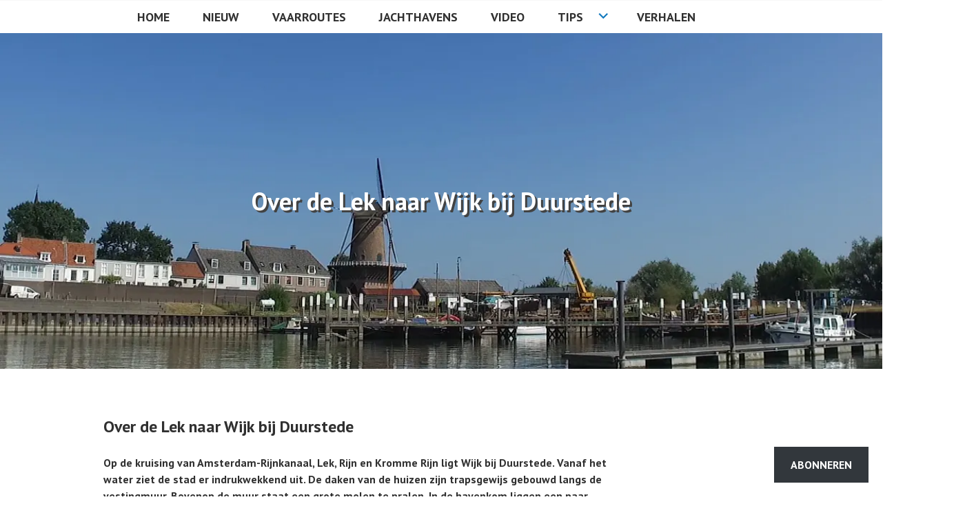

--- FILE ---
content_type: text/html; charset=UTF-8
request_url: https://www.decanicula.nl/jachthaven-wijk-bij-duurstede/
body_size: 33044
content:
<!DOCTYPE html><html lang="nl-NL"><head><meta charset="UTF-8"><meta name="viewport" content="width=device-width, initial-scale=1"><link rel="profile" href="http://gmpg.org/xfn/11"><link rel="pingback" href="https://www.decanicula.nl/xmlrpc.php"><style id="jetpack-boost-critical-css">@media all{.wp-block-button__link{box-sizing:border-box;display:inline-block;text-align:center;word-break:break-word}:where(.wp-block-button__link){border-radius:9999px;box-shadow:none;padding:calc(.667em + 2px) calc(1.333em + 2px);text-decoration:none}.wp-block-button__link.no-border-radius{border-radius:0!important}ul{box-sizing:border-box}.entry-content{counter-reset:footnotes}.aligncenter{clear:both}.screen-reader-text{border:0;clip:rect(1px,1px,1px,1px);clip-path:inset(50%);height:1px;margin:-1px;overflow:hidden;padding:0;position:absolute;width:1px;word-wrap:normal!important}html :where([style*=border-width]){border-style:solid}html :where(img[class*=wp-image-]){height:auto;max-width:100%}:where(figure){margin:0 0 1em}a,body,div,em,fieldset,form,h1,h2,h3,h5,html,iframe,ins,label,li,p,span,strong,ul{border:0;font-family:inherit;font-size:100%;font-style:inherit;font-weight:inherit;margin:0;outline:0;padding:0;vertical-align:baseline}html{overflow-y:scroll;-webkit-text-size-adjust:100%;-ms-text-size-adjust:100%}*,:after,:before{-moz-box-sizing:border-box;-webkit-box-sizing:border-box;box-sizing:border-box}body{background:#fff}article,aside,figcaption,figure,header,main,nav{display:block}ul{list-style:none}a img{border:0}html{font-size:100%;line-height:1.5em}body,button,input,textarea{color:#303030;font-family:"PT Sans",sans-serif;-ms-word-wrap:break-word;word-wrap:break-word}h1,h2,h3,h5{clear:both;font-weight:700}h1{margin:0 auto 10px;font-size:2.25em;line-height:1.33333em}h2{margin:0 auto 12px;font-size:1.875em;line-height:1.6em}h3{margin:0 auto 16px;font-size:1.5em;line-height:2em}h5{margin:0 auto 21px;font-size:1.125em;line-height:1.33333em}p{margin-bottom:24px}strong{font-weight:700}em{font-style:italic}ins{padding:0 4px;background:#1279be;color:#fff;text-decoration:none}ul{margin:0 0 24px 0}ul{list-style:disc inside}li>ul{margin-bottom:0;margin-left:5%}img{height:auto;max-width:100%}figure{margin:0}button,input,textarea{margin:0;vertical-align:baseline;font-size:100%;-moz-border-radius:0;-webkit-border-radius:0;border-radius:0}button,input[type=submit]{padding:12px 24px;background:#1279be;border:2px solid #1279be;color:#fff;font-weight:700;text-transform:uppercase;-webkit-appearance:button}input[type=search]{-webkit-appearance:textfield}input[type=search],input[type=text],textarea{position:relative;padding:12px;width:100%;background:#f8f8f8;border:2px solid #c5c5c5;color:#303030;-webkit-appearance:none}textarea{overflow:auto;vertical-align:top}.search-field,.search-submit{margin-bottom:24px}a{color:#1279be;text-decoration:none}.entry-content a:not([class^=button]){border-bottom:1px solid #c5c5c5}.menu-toggle{position:relative;padding:0;width:48px;height:48px;background:#fff0;border:none;color:#fff0;font-size:16px;font-weight:700}.menu-toggle:before{position:absolute;top:0;left:0;background:#fff;color:#303030;content:"";display:inline-block;width:48px;height:48px;font-family:Edincon;font-size:16px;line-height:48px;text-decoration:inherit;font-weight:400;font-style:normal;vertical-align:top;-webkit-font-smoothing:antialiased;-moz-osx-font-smoothing:grayscale}.navigation-wrapper{display:none;background:#1279be;font-weight:700}.primary-navigation{padding-top:24px;color:#fff}.primary-navigation a{border-bottom:1px solid #fff0;color:inherit}.primary-navigation .menu-primary>ul{margin-bottom:0}.primary-navigation .menu-primary>ul>li{position:relative;float:left;margin-bottom:24px;width:100%}.primary-navigation .menu-primary>ul>li:nth-of-type(3n+1){clear:both}.primary-navigation .menu-primary>ul>li>a{display:block;position:relative;padding:12px 0;border-bottom-color:rgb(255 255 255/.5);text-transform:uppercase;font-size:1.25em;line-height:1.2em}.primary-navigation .menu-primary>ul>li.menu-item-has-children>a{padding-right:4em}.primary-navigation ul{list-style:none}.primary-navigation ul li{display:block}.primary-navigation ul li ul{display:none;margin-left:0}.primary-navigation ul li ul a{display:inline-block;margin:12px 0 0}.screen-reader-text{clip:rect(1px,1px,1px,1px);position:absolute!important;width:1px;height:1px;overflow:hidden}.aligncenter{clear:both;display:block;margin:0 auto}.alignnone{vertical-align:bottom}.clear:after,.clear:before,.entry-content:after,.entry-content:before,.site-content:after,.site-content:before,.site-header:after,.site-header:before{content:"";display:table}.clear:after,.entry-content:after,.site-content:after,.site-header:after{clear:both}.content-wrapper,.header-wrapper,.hero-wrapper,.menu-primary{display:block;margin-left:auto;margin-right:auto}.content-area,.content-wrapper,.header-wrapper,.hero-wrapper,.menu-primary{width:100%}.content-wrapper,.header-wrapper,.hero-wrapper,.menu-primary{padding-right:24px;padding-left:24px}.content-area,.widget-area{padding-top:24px}.header-wrapper{position:relative;border-top:48px solid #f8f8f8}.site-header{background:#fff;border-bottom:1px solid #f8f8f8}.site-logo-link{display:block}.site-logo-link,.site-title{margin-top:24px;margin-bottom:24px}.site-logo-link:not([style*=display])+.site-title{margin-top:-14px}.site-description,.site-title{clear:both;text-align:center}.site-description{display:none;margin-top:-14px;margin-bottom:24px;color:#757575;font-weight:400;font-size:.875em;line-height:1.71429em}.site-title{color:#303030;font-size:2.25em;line-height:1.33333em;font-weight:700;text-transform:uppercase}.site-title a{color:inherit}.header-navigation{position:absolute;top:-48px;right:0;margin:0}.site-content{position:relative;background:#fff}.widget-area{border-top:2px solid #c5c5c5}.widget-area:before{content:"";display:block;position:absolute;left:0;margin-top:-26px;width:100%;height:2px;background:#c5c5c5}.widget{margin:0}.widget img{vertical-align:bottom}.widget-title{margin:0 auto 24px;text-transform:uppercase;font-size:1em;line-height:1.5em}.widget_recent_entries ul{list-style:none}.widget_recent_entries li{padding:12px 0;border-top:1px solid #f8f8f8}.widget_recent_entries li:first-child{padding-top:0;border-top:0}.widget_search .search-submit{display:none}.hentry{margin:0}.hero{padding:24px 0;background:#fff;border-bottom:1px solid #f8f8f8}.hero.with-featured-image{position:relative;margin-top:-1px;background-color:#1279be;background-position:50% 50%;background-repeat:no-repeat;-moz-background-size:cover;-o-background-size:cover;-webkit-background-size:cover;background-size:cover;border-bottom:0}.hero.with-featured-image .page-title{position:relative;color:#fff}.hero .page-title{text-align:center}.hero .page-title{margin-bottom:0}.wp-caption{border:0;margin-bottom:24px;max-width:100%}.wp-caption img[class*=wp-image-]{display:block;margin:0 auto;max-width:100%}.wp-caption-text{padding:12px 0;border-bottom:1px solid #f8f8f8;font-family:"PT Serif",serif;text-align:center;font-size:.875em;line-height:1.71429em}iframe{display:block;margin-bottom:24px;max-width:100%}.hentry .contact-form label{margin-bottom:0;font-weight:inherit}.hentry .contact-form textarea{margin-bottom:24px;width:100%;max-width:100%}.jetpack-video-wrapper{margin:0 0 24px}@media screen and (min-width:600px){li>ul{margin-left:24px}.menu-toggle{width:60px;height:60px}.menu-toggle:before{width:60px;height:60px;border:2px solid #c5c5c5;color:#303030;line-height:3.5;-moz-border-radius:50%;-webkit-border-radius:50%;border-radius:50%}.primary-navigation{padding-top:30px}.primary-navigation .menu-primary{padding-bottom:6px}.content-wrapper,.header-wrapper,.hero-wrapper,.menu-primary{width:540px;padding-right:0;padding-left:0}.site-branding{float:left;width:464px}.content-area,.widget-area{padding-top:30px}.header-wrapper{border-top:0}.header-navigation{position:inherit;top:auto;right:auto;float:right;margin:30px 0}.site-title{-webkit-box-align:center;-moz-box-align:center;-ms-flex-align:center;-webkit-align-items:center;align-items:center;display:-webkit-box;display:-moz-box;display:-ms-flexbox;display:-webkit-flex;display:flex}.site-logo-link,.site-title{margin-top:30px;margin-bottom:30px;min-height:60px}.site-logo-link{display:block}.site-logo-link:not([style*=display])+.site-title{margin-top:-20px;min-height:0}.site-description{margin-top:-20px;margin-bottom:30px}.site-description,.site-title{text-align:left}.widget-area:before{margin-top:-32px}.widget{padding-bottom:6px}.hentry{margin-bottom:6px}.hero{padding:30px 0}}@media screen and (min-width:768px){.menu-toggle{padding:0 0 0 72px;width:auto;color:#303030}.primary-navigation{padding-top:60px}.primary-navigation .menu-primary{padding-bottom:36px}.content-wrapper,.header-wrapper,.hero-wrapper,.menu-primary{width:648px}.site-branding{width:auto;max-width:100%}.header-navigation{max-width:176px}.content-area,.widget-area{padding-top:60px}.widget-area{padding-bottom:12px}.widget-area:before{margin-top:-62px}.widget{padding-bottom:24px}.hentry{margin-bottom:36px}.hero{padding:60px 0}}@media screen and (min-width:1020px){.navigation-classic .header-navigation{display:none}.navigation-classic .primary-navigation{clear:both;padding:0;margin:0;border-top:1px solid #f8f8f8;color:inherit}.navigation-classic .primary-navigation .menu-primary{padding:0}.navigation-classic .primary-navigation .menu-primary>ul>li{float:left}.navigation-classic .primary-navigation .menu-primary>ul>li:nth-of-type(3n+1){clear:none}.navigation-classic .primary-navigation .menu-primary>ul>li.menu-item-has-children:before{right:.5em;font-size:1.5em}.navigation-classic .primary-navigation .menu-primary>ul>li.menu-item-has-children>a{padding-right:3em}.navigation-classic .primary-navigation .menu-primary>ul>li>a{padding:12px 24px;border-bottom:0;font-size:1.125em;line-height:1.33333em}.navigation-classic .primary-navigation ul ul{display:block;float:left;position:absolute;top:100%;left:-999em;z-index:99999;padding-top:9px}.navigation-classic .primary-navigation ul ul:before{content:"";display:block;position:absolute;top:1px;left:8px;border-right:8px solid #fff0;border-bottom:8px solid #1279be;border-left:8px solid #fff0}.navigation-classic .primary-navigation ul ul li{padding:12px 24px 0 24px;width:260px;background:#1279be;text-transform:none}.navigation-classic .primary-navigation ul ul li:last-of-type{border-bottom:12px solid #1279be}.navigation-classic .primary-navigation ul li{margin:0;width:auto}.navigation-classic .primary-navigation li{display:block;position:relative;font-weight:700}.navigation-classic .primary-navigation a{margin:0;color:inherit}.navigation-classic .primary-navigation .menu-item-has-children:before{position:absolute;z-index:1;top:50%;right:0;margin-top:-.6em;color:#1279be;content:"";display:inline-block;width:1em;height:1em;font-family:Genericons;font-size:1em;line-height:1;text-decoration:inherit;font-weight:400;font-style:normal;vertical-align:top;-webkit-font-smoothing:antialiased;-moz-osx-font-smoothing:grayscale}.content-wrapper,.header-wrapper,.hero-wrapper,.menu-primary{width:900px}.content-area{width:580px}.widget-area{width:260px}.header-navigation{max-width:580px}.sidebar-right .content-area{float:left}.sidebar-right .widget-area{float:right}.widget-area{border-top:0}.widget-area:before{display:none}.hero.with-featured-image{padding:120px 0}}@media screen and (min-width:1230px){.navigation-wrapper{position:fixed;z-index:99997;top:0;left:0;margin:0;width:100%;height:100%;overflow-y:scroll}.navigation-classic .primary-navigation ul ul li{width:330px}.content-wrapper,.header-wrapper{width:1110px}.hero-wrapper,.navigation-classic .menu-primary{width:930px}.content-area{width:540px}.widget-area{width:300px}.header-navigation{max-width:300px}.site-branding{margin-left:90px}.header-navigation{margin-right:90px}.sidebar-right .content-area{margin-right:0;margin-left:90px}.sidebar-right .widget-area{margin-right:90px;margin-left:0}.hero.with-featured-image{padding:180px 0}}ins{padding:0 4px;background:#fff;color:#fff;text-decoration:none}@media screen and (min-width:600px){li>ul{margin-left:24px}.menu-toggle{width:60px;height:60px}.menu-toggle:before{width:60px;height:60px;border:2px solid #c5c5c5;color:#303030;line-height:3.5;-moz-border-radius:50%;-webkit-border-radius:50%;border-radius:50%}.primary-navigation{padding-top:30px}.primary-navigation .menu-primary{padding-bottom:6px}.content-wrapper,.header-wrapper,.hero-wrapper,.menu-primary{width:540px;padding-right:0;padding-left:0}.site-branding{float:left;width:464px}.content-area,.widget-area{padding-top:30px}.header-wrapper{border-top:0}.header-navigation{position:inherit;top:auto;right:auto;float:right;margin:5px 0}.site-title{-webkit-box-align:center;-moz-box-align:center;-ms-flex-align:center;-webkit-align-items:center;align-items:center;display:-webkit-box;display:-moz-box;display:-ms-flexbox;display:-webkit-flex;display:flex}.site-logo-link,.site-title{margin-top:0;margin-bottom:0;min-height:0}.site-logo-link{display:block}.site-logo-link:not([style*=display])+.site-title{margin-top:-20px;min-height:0}.site-description{margin-top:-20px;margin-bottom:30px}.site-description,.site-title{text-align:left}.widget-area:before{margin-top:-32px}.widget{padding-bottom:6px}.hentry{margin-bottom:6px}.hero{padding:30px 0}}@media screen and (min-width:768px){.menu-toggle{padding:0 0 0 72px;width:auto;color:#303030}.primary-navigation{padding-top:60px}.primary-navigation .menu-primary{padding-bottom:36px}.content-wrapper,.header-wrapper,.hero-wrapper,.menu-primary{width:768px}.site-branding{width:auto;max-width:100%}.header-navigation{max-width:176px}.content-area,.widget-area{padding-top:60px}.widget-area{padding-bottom:12px}.widget-area:before{margin-top:-62px}.widget{padding-bottom:24px}.hentry{margin-bottom:36px}.hero{padding:60px 0}}@media screen and (min-width:1020px){.navigation-classic .header-navigation{display:none}.navigation-classic .primary-navigation{clear:both;padding:0;margin:0;border-top:1px solid #f8f8f8;color:inherit}.navigation-classic .primary-navigation .menu-primary{padding:0}.navigation-classic .primary-navigation .menu-primary>ul>li{float:left}.navigation-classic .primary-navigation .menu-primary>ul>li:nth-of-type(3n+2){clear:none}.navigation-classic .primary-navigation .menu-primary>ul>li.menu-item-has-children:before{right:.5em;font-size:1.5em}.navigation-classic .primary-navigation .menu-primary>ul>li.menu-item-has-children>a{padding-right:3em}.navigation-classic .primary-navigation .menu-primary>ul>li>a{padding:12px 24px;border-bottom:0;font-size:1.125em;line-height:1.33333em}.navigation-classic .primary-navigation ul ul{display:block;float:left;position:absolute;top:100%;left:-999em;z-index:99999;padding-top:9px}.navigation-classic .primary-navigation ul ul:before{content:"";display:block;position:absolute;top:1px;left:8px;border-right:8px solid #fff0;border-bottom:8px solid #1279be;border-left:8px solid #fff0}.navigation-classic .primary-navigation ul ul li{padding:12px 24px 0 24px;width:260px;background:#1279be;text-transform:none}.navigation-classic .primary-navigation ul ul li:last-of-type{border-bottom:12px solid #1279be}.navigation-classic .primary-navigation ul li{margin:0;width:auto}.navigation-classic .primary-navigation li{display:block;position:relative;font-weight:700}.navigation-classic .primary-navigation a{margin:0;color:inherit}.navigation-classic .primary-navigation .menu-item-has-children:before{position:absolute;z-index:1;top:50%;right:0;margin-top:-.6em;color:#1279be;content:"";display:inline-block;width:1em;height:1em;font-family:Genericons;font-size:1em;line-height:1;text-decoration:inherit;font-weight:400;font-style:normal;vertical-align:top;-webkit-font-smoothing:antialiased;-moz-osx-font-smoothing:grayscale}.content-wrapper,.header-wrapper,.hero-wrapper,.menu-primary{width:1020px}.content-area{padding-left:60px;width:580px}.widget-area{width:260px;padding-right:60px}.header-navigation{max-width:580px}.sidebar-right .content-area{float:left}.sidebar-right .widget-area{float:right}.widget-area{border-top:0}.widget-area:before{display:none}.hero.with-featured-image{padding:120px 0}}@media screen and (min-width:1230px){.navigation-wrapper{position:fixed;z-index:99997;top:0;left:0;margin:0;width:100%;height:100%;overflow-y:scroll}.navigation-classic .primary-navigation ul ul li{width:330px}.content-wrapper,.header-wrapper{width:1400px}.hero-wrapper,.navigation-classic .menu-primary{width:930px}.content-area{width:800px;margin-left:60px}.widget-area{width:300px}.header-navigation{max-width:300px}.site-branding{margin-left:90px}.header-navigation{margin-right:90px}.sidebar-right .content-area{margin-right:0;margin-left:90px}.sidebar-right .widget-area{margin-right:90px;margin-left:0}.hero.with-featured-image{padding:220px 0}}.aligncenter{margin-left:0}.wp-caption img[class*=wp-image-]{margin-left:0}.page-title{text-shadow:3px 3px #424242}@media screen and (min-width:1230px){.front_page_banner_ad{margin:auto;width:50%}}@font-face{font-family:Edincon;font-weight:400;font-style:normal}@font-face{font-family:Genericons;font-weight:400;font-style:normal}@media screen and (-webkit-min-device-pixel-ratio:0){@font-face{font-family:Genericons}}.jetpack-subscribe-floating-button{position:fixed;z-index:50000;bottom:0;right:0}@media screen and (max-width:640px){.jetpack-subscribe-floating-button{display:none}}.screen-reader-text{border:0;clip:rect(1px,1px,1px,1px);clip-path:inset(50%);height:1px;margin:-1px;overflow:hidden;padding:0;position:absolute!important;width:1px;word-wrap:normal!important}}@media all{.jetpack-video-wrapper{margin-bottom:1.6em}.jetpack-video-wrapper>iframe{margin-bottom:0}:root{--swiper-theme-color:#007aff}.jp-carousel-overlay .swiper-container{margin-left:auto;margin-right:auto;position:relative;overflow:hidden;list-style:none;padding:0;z-index:1}.jp-carousel-overlay .swiper-wrapper{position:relative;width:100%;height:100%;z-index:1;display:flex;box-sizing:content-box}.jp-carousel-overlay .swiper-wrapper{transform:translate3d(0,0,0)}:root{--swiper-navigation-size:44px}.jp-carousel-overlay .swiper-button-next,.jp-carousel-overlay .swiper-button-prev{position:absolute;top:50%;width:calc(var(--swiper-navigation-size)/44*27);height:var(--swiper-navigation-size);margin-top:calc(0px - (var(--swiper-navigation-size)/ 2));z-index:10;display:flex;align-items:center;justify-content:center;color:var(--swiper-navigation-color,var(--swiper-theme-color))}.jp-carousel-overlay .swiper-button-next:after,.jp-carousel-overlay .swiper-button-prev:after{font-family:swiper-icons;font-size:var(--swiper-navigation-size);text-transform:none!important;letter-spacing:0;text-transform:none;font-variant:initial;line-height:1}.jp-carousel-overlay .swiper-button-prev{left:10px;right:auto}.jp-carousel-overlay .swiper-button-prev:after{content:"prev"}.jp-carousel-overlay .swiper-button-next{right:10px;left:auto}.jp-carousel-overlay .swiper-button-next:after{content:"next"}.jp-carousel-overlay .swiper-pagination{position:absolute;text-align:center;transform:translate3d(0,0,0);z-index:10}:root{--jp-carousel-primary-color:#fff;--jp-carousel-primary-subtle-color:#999;--jp-carousel-bg-color:#000;--jp-carousel-bg-faded-color:#222;--jp-carousel-border-color:#3a3a3a}.jp-carousel-overlay .swiper-button-next,.jp-carousel-overlay .swiper-button-prev{background-image:none}.jp-carousel-wrap *{line-height:inherit}.jp-carousel-wrap.swiper-container{height:auto;width:100vw}.jp-carousel-overlay .swiper-button-next,.jp-carousel-overlay .swiper-button-prev{opacity:.5;height:initial;width:initial;padding:20px 40px;background-image:none}.jp-carousel-overlay .swiper-button-next:after,.jp-carousel-overlay .swiper-button-prev:after{content:none}.jp-carousel-overlay .swiper-button-next svg,.jp-carousel-overlay .swiper-button-prev svg{height:30px;width:28px;background:var(--jp-carousel-bg-color);border-radius:4px}.jp-carousel-overlay{font-family:"Helvetica Neue",sans-serif!important;z-index:2147483647;overflow-x:hidden;overflow-y:auto;direction:ltr;position:fixed;top:0;right:0;bottom:0;left:0;background:var(--jp-carousel-bg-color)}.jp-carousel-overlay *{box-sizing:border-box}.jp-carousel-overlay h2:before,.jp-carousel-overlay h3:before{content:none;display:none}.jp-carousel-overlay .swiper-container .swiper-button-prev{left:0;right:auto}.jp-carousel-overlay .swiper-container .swiper-button-next{right:0;left:auto}.jp-carousel-container{display:grid;grid-template-rows:1fr 64px;height:100%}.jp-carousel-info{display:flex;flex-direction:column;text-align:left!important;-webkit-font-smoothing:subpixel-antialiased!important;z-index:100;background-color:var(--jp-carousel-bg-color);opacity:1}.jp-carousel-info-footer{position:relative;background-color:var(--jp-carousel-bg-color);height:64px;display:flex;align-items:center;justify-content:space-between;width:100vw}.jp-carousel-info-extra{display:none;background-color:var(--jp-carousel-bg-color);padding:35px;width:100vw;border-top:1px solid var(--jp-carousel-bg-faded-color)}.jp-carousel-title-and-caption{margin-bottom:15px}.jp-carousel-photo-info{left:0!important;width:100%!important}.jp-carousel-comments-wrapper{padding:0;width:100%!important;display:none}.jp-carousel-close-hint{letter-spacing:0!important;position:fixed;top:20px;right:30px;padding:10px;text-align:right;width:45px;height:45px;z-index:15;color:var(--jp-carousel-primary-color)}.jp-carousel-close-hint svg{padding:3px 2px;background:var(--jp-carousel-bg-color);border-radius:4px}.jp-carousel-pagination-container{flex:1;margin:0 15px 0 35px}.jp-carousel-pagination,.jp-swiper-pagination{color:var(--jp-carousel-primary-color);font-size:15px;font-weight:400;white-space:nowrap;display:none;position:static!important}.jp-carousel-pagination-container .swiper-pagination{text-align:left;line-height:8px}.jp-carousel-pagination{padding-left:5px}.jp-carousel-info-footer .jp-carousel-photo-title-container{flex-basis:50vw;flex:4;justify-content:center;overflow:hidden;margin:0}.jp-carousel-photo-caption,.jp-carousel-photo-title{background:0 0!important;border:none!important;display:inline-block;font:normal 20px/1.3em"Helvetica Neue",sans-serif;line-height:normal;letter-spacing:0!important;margin:0 0 10px 0;padding:0;overflow:hidden;text-shadow:none!important;text-transform:none!important;color:var(--jp-carousel-primary-color)}.jp-carousel-info-footer .jp-carousel-photo-caption{text-align:center;font-size:15px;white-space:nowrap;color:var(--jp-carousel-primary-subtle-color);margin:0;text-overflow:ellipsis}.jp-carousel-photo-title{font-size:32px;margin-bottom:2px}.jp-carousel-photo-description{color:var(--jp-carousel-primary-subtle-color);font-size:16px;margin:25px 0;width:100%}.jp-carousel-photo-description{overflow:hidden;overflow-wrap:break-word}.jp-carousel-caption{font-size:14px;font-weight:400;margin:0}.jp-carousel-image-meta{color:var(--jp-carousel-primary-color);font-size:13px;font:12px/1.4"Helvetica Neue",sans-serif!important;width:100%;display:none}.jp-carousel-image-meta ul{margin:0!important;padding:0!important;list-style:none!important}a.jp-carousel-image-download{display:inline-block;clear:both;color:var(--jp-carousel-primary-subtle-color);line-height:1;font-weight:400;font-size:14px;text-decoration:none}a.jp-carousel-image-download svg{display:inline-block;vertical-align:middle;margin:0 3px;padding-bottom:2px}.jp-carousel-comments{font:15px/1.7"Helvetica Neue",sans-serif!important;font-weight:400;background:none #fff0;width:100%;bottom:10px;margin-top:20px}#jp-carousel-comment-form{margin:0 0 10px!important;width:100%}textarea#jp-carousel-comment-form-comment-field{background:var(--jp-carousel-bg-faded-color);border:1px solid var(--jp-carousel-border-color);color:var(--jp-carousel-primary-subtle-color);font:16px/1.4"Helvetica Neue",sans-serif!important;width:100%;padding:10px 10px 5px;margin:0;float:none;height:147px;-webkit-box-shadow:inset 2px 2px 2px rgb(0 0 0/.1);box-shadow:inset 2px 2px 2px rgb(0 0 0/.1);-moz-border-radius:3px;-webkit-border-radius:3px;border-radius:3px;overflow:hidden;-webkit-box-sizing:border-box;-moz-box-sizing:border-box;box-sizing:border-box}textarea#jp-carousel-comment-form-comment-field::-webkit-input-placeholder{color:#555}#jp-carousel-loading-overlay{display:none;position:fixed;top:0;bottom:0;left:0;right:0}#jp-carousel-loading-wrapper{display:flex;align-items:center;justify-content:center;height:100vh;width:100vw}#jp-carousel-library-loading,#jp-carousel-library-loading:after{border-radius:50%;width:40px;height:40px}#jp-carousel-library-loading{float:left;margin:22px 0 0 10px;font-size:10px;position:relative;text-indent:-9999em;border-top:8px solid rgb(255 255 255/.2);border-right:8px solid rgb(255 255 255/.2);border-bottom:8px solid rgb(255 255 255/.2);border-left:8px solid var(--jp-carousel-primary-color);-webkit-transform:translateZ(0);-ms-transform:translateZ(0);transform:translateZ(0)}#jp-carousel-comment-form-spinner,#jp-carousel-comment-form-spinner:after{border-radius:50%;width:20px;height:20px}#jp-carousel-comment-form-spinner{display:none;float:left;margin:22px 0 0 10px;font-size:10px;position:absolute;text-indent:-9999em;border-top:4px solid rgb(255 255 255/.2);border-right:4px solid rgb(255 255 255/.2);border-bottom:4px solid rgb(255 255 255/.2);border-left:4px solid var(--jp-carousel-primary-color);-webkit-transform:translateZ(0);-ms-transform:translateZ(0);transform:translateZ(0);margin:0 auto;top:calc(50% - 15px);left:0;bottom:0;right:0}.jp-carousel-info-content-wrapper{max-width:800px;margin:auto}#jp-carousel-comment-form-submit-and-info-wrapper{display:none;overflow:hidden;width:100%}#jp-carousel-comment-form-commenting-as input{background:var(--jp-carousel-bg-color);border:1px solid var(--jp-carousel-border-color);color:var(--jp-carousel-primary-subtle-color);font:16px/1.4"Helvetica Neue",sans-serif!important;padding:10px;float:left;-webkit-box-shadow:inset 2px 2px 2px rgb(0 0 0/.2);box-shadow:inset 2px 2px 2px rgb(0 0 0/.2);-moz-border-radius:2px;-webkit-border-radius:2px;border-radius:2px;width:285px}#jp-carousel-comment-form-commenting-as fieldset{float:left;border:none;margin:20px 0 0 0;padding:0;clear:both}#jp-carousel-comment-form-commenting-as label{font:400 13px/1.7"Helvetica Neue",sans-serif!important;margin:0 20px 3px 0;float:left;width:100px}#jp-carousel-comment-form-button-submit{margin-top:20px;margin-left:auto;display:block;border:solid 1px var(--jp-carousel-primary-color);background:var(--jp-carousel-bg-color);border-radius:3px;padding:8px 16px;font-size:14px;color:var(--jp-carousel-primary-color)}#jp-carousel-comment-form-container{margin-bottom:15px;width:100%;margin-top:20px;color:var(--jp-carousel-primary-subtle-color);position:relative;overflow:hidden}#jp-carousel-comment-post-results{display:none;overflow:auto;width:100%}#jp-carousel-comments-loading{font:400 15px/1.7"Helvetica Neue",sans-serif!important;display:none;color:var(--jp-carousel-primary-subtle-color);text-align:left;margin-bottom:20px;width:100%;bottom:10px;margin-top:20px}.jp-carousel-photo-icons-container{flex:1;display:block;text-align:right;margin:0 20px 0 30px;white-space:nowrap}.jp-carousel-icon-btn{padding:16px;text-decoration:none;border:none;background:0 0;display:inline-block;height:64px}.jp-carousel-icon{border:none;display:inline-block;line-height:0;font-weight:400;font-style:normal;border-radius:4px;width:31px;padding:4px 3px 3px}.jp-carousel-icon svg{display:inline-block}.jp-carousel-overlay rect{fill:var(--jp-carousel-primary-color)}.jp-carousel-icon .jp-carousel-has-comments-indicator{display:none;font-size:12px;vertical-align:top;margin-left:-16px;line-height:1;padding:2px 4px;border-radius:4px;background:var(--jp-carousel-primary-color);color:var(--jp-carousel-bg-color);font-weight:400;font-family:"Helvetica Neue",sans-serif!important;position:relative}@media only screen and (max-width:760px){.jp-carousel-overlay .swiper-container .swiper-button-next,.jp-carousel-overlay .swiper-container .swiper-button-prev{display:none!important}.jp-carousel-image-meta{float:none!important;width:100%!important;-moz-box-sizing:border-box;-webkit-box-sizing:border-box;box-sizing:border-box;margin-left:0}.jp-carousel-close-hint{font-size:26px!important;position:fixed!important;top:10px;right:10px}.jp-carousel-wrap{background-color:var(--jp-carousel-bg-color)}.jp-carousel-caption{overflow:visible!important}.jp-carousel-info-footer .jp-carousel-photo-title-container{display:none}.jp-carousel-photo-icons-container{margin:0 10px 0 0;white-space:nowrap}.jp-carousel-icon-btn{padding-left:20px}.jp-carousel-pagination{padding-left:5px}.jp-carousel-pagination-container{margin-left:25px}#jp-carousel-comment-form-commenting-as fieldset,#jp-carousel-comment-form-commenting-as input{width:100%;float:none}}.widgets-list-layout{padding:0;margin:0;list-style-type:none}.widgets-list-layout li:after,.widgets-list-layout li:before{content:"";display:table}.widgets-list-layout li:after{clear:both}.widgets-list-layout li{zoom:1;margin-bottom:1em;list-style-type:none!important}.widgets-list-layout .widgets-list-layout-blavatar{float:left;width:21.276596%;max-width:40px;height:auto}.widgets-list-layout-links{float:right;width:73.404255%}.wp-block-jetpack-subscriptions.wp-block-jetpack-subscriptions__supports-newline:not(.wp-block-jetpack-subscriptions__use-newline) .is-not-subscriber .wp-block-jetpack-subscriptions__form-elements{align-items:flex-start;display:flex}.wp-block-jetpack-subscriptions.wp-block-jetpack-subscriptions__supports-newline:not(.wp-block-jetpack-subscriptions__use-newline) p#subscribe-submit{display:flex;justify-content:center}.wp-block-jetpack-subscriptions.wp-block-jetpack-subscriptions__supports-newline form button{box-sizing:border-box;line-height:1.3;min-width:auto!important;white-space:nowrap!important}.wp-block-jetpack-subscriptions.wp-block-jetpack-subscriptions__supports-newline form button{border-color:#0000;border-style:solid}.wp-block-jetpack-subscriptions.wp-block-jetpack-subscriptions__supports-newline form p#subscribe-submit{line-height:0;margin:0;padding:0}}@media all{:where(.contact-form input[type=text],.contact-form input[type=email],.contact-form input[type=tel],.contact-form input[type=url],.contact-form input[type=number],.contact-form textarea){border:1px solid #8c8f94;border-radius:0;box-sizing:border-box;font:inherit;padding:16px;width:100%}:where(.contact-form textarea){display:block;height:200px}.contact-form label{display:block;float:none;font-weight:700;margin-bottom:.25em}}@media all{.widgets-list-layout{padding:0;margin:0;list-style-type:none}.widgets-list-layout li:after,.widgets-list-layout li:before{content:"";display:table}.widgets-list-layout li:after{clear:both}.widgets-list-layout li{zoom:1;margin-bottom:1em;list-style-type:none!important}.widgets-list-layout .widgets-list-layout-blavatar{float:left;width:21.276596%;max-width:40px;height:auto}.widgets-list-layout-links{float:right;width:73.404255%}.wp-block-jetpack-subscriptions.wp-block-jetpack-subscriptions__supports-newline:not(.wp-block-jetpack-subscriptions__use-newline) .is-not-subscriber .wp-block-jetpack-subscriptions__form-elements{align-items:flex-start;display:flex}.wp-block-jetpack-subscriptions.wp-block-jetpack-subscriptions__supports-newline:not(.wp-block-jetpack-subscriptions__use-newline) p#subscribe-submit{display:flex;justify-content:center}.wp-block-jetpack-subscriptions.wp-block-jetpack-subscriptions__supports-newline form button{box-sizing:border-box;line-height:1.3;min-width:auto!important;white-space:nowrap!important}.wp-block-jetpack-subscriptions.wp-block-jetpack-subscriptions__supports-newline form button{border-color:#0000;border-style:solid}.wp-block-jetpack-subscriptions.wp-block-jetpack-subscriptions__supports-newline form p#subscribe-submit{line-height:0;margin:0;padding:0}}</style><meta name='robots' content='index, follow, max-image-preview:large, max-snippet:-1, max-video-preview:-1' /><title>Over de Lek naar Wijk bij Duurstede - Varen met de Canicula</title><meta name="description" content="Op de splitsing van Lek en Rijn ligt Wijk bij Duurstede. Het stadje ziet er indrukwekkend uit met getrapte huizen en een molen bovenop de vestingmuren." /><link rel="canonical" href="https://www.decanicula.nl/jachthaven-wijk-bij-duurstede/" /><meta property="og:locale" content="nl_NL" /><meta property="og:type" content="article" /><meta property="og:title" content="Over de Lek naar Wijk bij Duurstede - Varen met de Canicula" /><meta property="og:description" content="Op de splitsing van Lek en Rijn ligt Wijk bij Duurstede. Het stadje ziet er indrukwekkend uit met getrapte huizen en een molen bovenop de vestingmuren." /><meta property="og:url" content="https://www.decanicula.nl/jachthaven-wijk-bij-duurstede/" /><meta property="og:site_name" content="Varen met de Canicula" /><meta property="article:publisher" content="https://facebook.com/decanicula" /><meta property="article:modified_time" content="2021-09-04T18:53:58+00:00" /><meta property="og:image" content="https://i2.wp.com/www.decanicula.nl/wp-content/uploads/2019/01/WbD-va-Lek.jpg?fit=1920%2C1080&ssl=1" /><meta property="og:image:width" content="1920" /><meta property="og:image:height" content="1080" /><meta property="og:image:type" content="image/jpeg" /><meta name="twitter:card" content="summary_large_image" /><meta name="twitter:label1" content="Geschatte leestijd" /><meta name="twitter:data1" content="4 minuten" /> <script data-jetpack-boost="ignore" type="application/ld+json" class="yoast-schema-graph">{"@context":"https://schema.org","@graph":[{"@type":"WebPage","@id":"https://www.decanicula.nl/jachthaven-wijk-bij-duurstede/","url":"https://www.decanicula.nl/jachthaven-wijk-bij-duurstede/","name":"Over de Lek naar Wijk bij Duurstede - Varen met de Canicula","isPartOf":{"@id":"https://www.decanicula.nl/#website"},"primaryImageOfPage":{"@id":"https://www.decanicula.nl/jachthaven-wijk-bij-duurstede/#primaryimage"},"image":{"@id":"https://www.decanicula.nl/jachthaven-wijk-bij-duurstede/#primaryimage"},"thumbnailUrl":"https://i0.wp.com/www.decanicula.nl/wp-content/uploads/2019/01/WbD-va-Lek.jpg?fit=1920%2C1080&ssl=1","datePublished":"2019-01-15T19:50:19+00:00","dateModified":"2021-09-04T18:53:58+00:00","description":"Op de splitsing van Lek en Rijn ligt Wijk bij Duurstede. Het stadje ziet er indrukwekkend uit met getrapte huizen en een molen bovenop de vestingmuren.","breadcrumb":{"@id":"https://www.decanicula.nl/jachthaven-wijk-bij-duurstede/#breadcrumb"},"inLanguage":"nl-NL","potentialAction":[{"@type":"ReadAction","target":["https://www.decanicula.nl/jachthaven-wijk-bij-duurstede/"]}]},{"@type":"ImageObject","inLanguage":"nl-NL","@id":"https://www.decanicula.nl/jachthaven-wijk-bij-duurstede/#primaryimage","url":"https://i0.wp.com/www.decanicula.nl/wp-content/uploads/2019/01/WbD-va-Lek.jpg?fit=1920%2C1080&ssl=1","contentUrl":"https://i0.wp.com/www.decanicula.nl/wp-content/uploads/2019/01/WbD-va-Lek.jpg?fit=1920%2C1080&ssl=1","width":1920,"height":1080},{"@type":"BreadcrumbList","@id":"https://www.decanicula.nl/jachthaven-wijk-bij-duurstede/#breadcrumb","itemListElement":[{"@type":"ListItem","position":1,"name":"Home","item":"https://www.decanicula.nl/"},{"@type":"ListItem","position":2,"name":"Over de Lek naar Wijk bij Duurstede"}]},{"@type":"WebSite","@id":"https://www.decanicula.nl/#website","url":"https://www.decanicula.nl/","name":"Varen met de Canicula","description":"Ontdek Nederland vanaf het water","publisher":{"@id":"https://www.decanicula.nl/#organization"},"potentialAction":[{"@type":"SearchAction","target":{"@type":"EntryPoint","urlTemplate":"https://www.decanicula.nl/?s={search_term_string}"},"query-input":{"@type":"PropertyValueSpecification","valueRequired":true,"valueName":"search_term_string"}}],"inLanguage":"nl-NL"},{"@type":"Organization","@id":"https://www.decanicula.nl/#organization","name":"De Canicula","url":"https://www.decanicula.nl/","logo":{"@type":"ImageObject","inLanguage":"nl-NL","@id":"https://www.decanicula.nl/#/schema/logo/image/","url":"https://i1.wp.com/www.decanicula.nl/wp-content/uploads/2017/07/logo4.png?fit=4000%2C4000&ssl=1","contentUrl":"https://i1.wp.com/www.decanicula.nl/wp-content/uploads/2017/07/logo4.png?fit=4000%2C4000&ssl=1","width":4000,"height":4000,"caption":"De Canicula"},"image":{"@id":"https://www.decanicula.nl/#/schema/logo/image/"},"sameAs":["https://facebook.com/decanicula","https://www.youtube.com/channel/UCHCQKR1mS0MZNsCR852p7LA"]}]}</script> <link rel='dns-prefetch' href='//stats.wp.com' /><link rel='dns-prefetch' href='//fonts.googleapis.com' /><link rel='dns-prefetch' href='//v0.wordpress.com' /><link rel='dns-prefetch' href='//widgets.wp.com' /><link rel='dns-prefetch' href='//s0.wp.com' /><link rel='dns-prefetch' href='//0.gravatar.com' /><link rel='dns-prefetch' href='//1.gravatar.com' /><link rel='dns-prefetch' href='//2.gravatar.com' /><link rel='dns-prefetch' href='//www.googletagmanager.com' /><link rel='dns-prefetch' href='//pagead2.googlesyndication.com' /><link rel='preconnect' href='//i0.wp.com' /><link rel="alternate" type="application/rss+xml" title="Varen met de Canicula &raquo; feed" href="https://www.decanicula.nl/feed/" /><link rel="alternate" type="application/rss+xml" title="Varen met de Canicula &raquo; reacties feed" href="https://www.decanicula.nl/comments/feed/" /><link rel="alternate" title="oEmbed (JSON)" type="application/json+oembed" href="https://www.decanicula.nl/wp-json/oembed/1.0/embed?url=https%3A%2F%2Fwww.decanicula.nl%2Fjachthaven-wijk-bij-duurstede%2F" /><link rel="alternate" title="oEmbed (XML)" type="text/xml+oembed" href="https://www.decanicula.nl/wp-json/oembed/1.0/embed?url=https%3A%2F%2Fwww.decanicula.nl%2Fjachthaven-wijk-bij-duurstede%2F&#038;format=xml" /> <noscript><link rel='stylesheet' id='all-css-1112ce5103e104ef328c88ebf2ea802b' href='https://www.decanicula.nl/wp-content/boost-cache/static/27bc8fe3a2.min.css' type='text/css' media='all' /></noscript><link rel='stylesheet' id='all-css-1112ce5103e104ef328c88ebf2ea802b' href='https://www.decanicula.nl/wp-content/boost-cache/static/27bc8fe3a2.min.css' type='text/css' media="not all" data-media="all" onload="this.media=this.dataset.media; delete this.dataset.media; this.removeAttribute( 'onload' );" /><style id='ai-core-style-inline-css'>.aesop-gallery-component .aesop-component-caption{color:#333;padding:.25rem .75rem;background:rgba(255,255,255,.8);font-size:14px}.aesop-stacked-img{background-position:50%;background-repeat:no-repeat;background-size:cover;width:100%;left:0;top:0;position:relative;overflow:hidden}.aesop-stacked-img .aesop-stacked-caption{position:absolute;bottom:20px;right:20px;z-index:0;color:#333;padding:.25rem .75rem;background:rgba(255,255,255,.8);font-size:14px;-webkit-transition:all .75s ease-in-out;transition:all .75s ease-in-out}.aesop-sequence-img-wrap .aesop-sequence-caption{padding-left:4.5rem}.aesop-sequence-img-wrap .aesop-sequence-caption:before{left:0;bottom:-4px;font-weight:700;line-height:1;padding:.6rem .75rem;border:1px solid;border-color:inherit;content:counter(sequence-counter,decimal-leading-zero);counter-increment:sequence-counter}.aesop-sequence-img-wrap .aesop-sequence-img{width:100%;max-width:1200px;display:block}.aesop-hero-gallery-wrapper{clear:both;position:relative}.aesop-hero-gallery-content{position:absolute;top:20px}.aesopicon-search-plus{position:relative}.aesopicon-search-plus:after{display:inline-block;font-family:Dashicons;font-style:normal;font-weight:400;line-height:1;-webkit-font-smoothing:antialiased;-moz-osx-font-smoothing:grayscale;content:'\f179'}.aesop-parallax-component{clear:both}.aesop-parallax-component .aesop-parallax-sc{margin:0}.aesop-content-component .aesop-content-comp-wrap{padding:1.5em 2em}@media (max-width:766px){.aesop-content-component .aesop-content-comp-wrap{padding:1em}}.aesop-content-component .aesop-content-comp-inner p{line-height:1.2em}.aesop-content-component .aesop-content-img .aesop-content-comp-inner{word-wrap:break-word;background:rgba(255,255,255,.4);padding:1rem;line-height:1.3}.aesop-content-component .aesop-content-img .aesop-content-comp-inner p{margin-bottom:0}.aesop-image-component img{-webkit-box-shadow:0 0 6px -1px rgba(0,0,0,.5);box-shadow:0 0 6px -1px rgba(0,0,0,.5)}.aesop-image-component .aesop-lightbox{text-decoration:none;display:block}.aesop-image-component .aesop-img-enlarge{margin:0 0 .5rem}.aesop-image-component .aesop-img-enlarge:hover{text-decoration:none}.aesop-image-component .aesop-img-enlarge i{position:relative;top:1px}.aesop-image-component .aesop-img-enlarge,.aesop-image-component .aesop-image-component-caption{color:#b3b3b3;font-size:12px;font-family:"Helvetica Neue",Helvetica,Arial,sans-serif}.aesop-image-component .aesop-cap-cred,.aesop-image-component .aesop-img-enlarge{color:#b3b3b3}.aesop-image-component .aesop-cap-cred{border-top:1px dotted #b3b3b3;font-size:9px}.aesop-image-component:hover{opacity:.85;filter:alpha(opacity=85);-webkit-transition:opacity .25s ease-in-out;transition:opacity .25s ease-in-out}.aesop-image-component:active img{box-shadow:none}.aesop-video-component .aesop-video-component-caption{color:#b3b3b3}.aesop-video-component .aesop-component-caption{color:#333;padding:.25rem .75rem;background:rgba(255,255,255,.8);font-size:14px}.mejs-container{width:100%;max-width:800px!important;margin-left:auto;margin-right:auto}.mejs-container+p{margin-top:1rem}.aesop-quote-component{padding:3rem 2rem}.aesop-quote-component blockquote{font-style:italic}.aesop-quote-component cite{display:block;font-size:14px}.aesop-on-genesis .aesop-quote-component blockquote:before{content:none}.aesop-story-collection{clear:both}.aesop-story-collection .aesop-story-collection-title{text-align:center;background:#fff;text-transform:uppercase;font-size:1.75rem;line-height:1.75rem;letter-spacing:.05rem;padding:.8rem 0 .6rem;margin:0;z-index:2;position:relative;-webkit-box-shadow:0 7px 7px -7px #000;box-shadow:0 7px 7px -7px #000}.aesop-story-collection .aesop-collection-item{float:left;position:relative;height:220px;overflow:hidden}.aesop-story-collection .aesop-collection-item .aesop-collection-item-link{display:table;height:100%;width:100%;color:#fff;-webkit-transition:all .25s ease-in-out;transition:all .25s ease-in-out}.aesop-story-collection .aesop-collection-item .aesop-collection-item-link:before{position:absolute;content:'';width:100%;height:100%;background:#000;opacity:.65;filter:alpha(opacity=65);z-index:1}.aesop-story-collection .aesop-collection-item .aesop-collection-item-link:hover{text-decoration:none;-webkit-transition:all .25s ease-in-out;transition:all .25s ease-in-out}.aesop-story-collection .aesop-collection-item .aesop-collection-item-link:hover:before{-webkit-transition:opacity .25s linear;transition:opacity .25s linear;opacity:0;filter:alpha(opacity=0)}.aesop-story-collection .aesop-collection-item .aesop-collection-item-link:hover .aesop-collection-item-inner{background:rgba(0,0,0,.5)}.aesop-story-collection .aesop-collection-item .aesop-collection-item-inner{display:table-cell;vertical-align:middle;width:100%;height:100%;padding:0 2.5rem;position:relative;text-align:center;z-index:1;overflow:hidden;text-shadow:0 0 3px rgba(0,0,0,.6)}.aesop-story-collection .aesop-collection-item .aesop-collection-item-inner .aesop-collection-entry-title{font-weight:800;text-transform:uppercase;color:#fff;margin:auto}.aesop-story-collection .aesop-collection-item .aesop-collection-item-inner .aesop-collection-item-excerpt{font-size:12px}.aesop-story-collection .aesop-collection-item .aesop-collection-item-inner .aesop-collection-meta{font-family:"Helvetica Neue",Helvetica,Arial,sans-serif;font-size:12px;margin-bottom:3rem;font-style:italic}.aesop-story-collection .aesop-collection-item .aesop-collection-item-img{position:absolute;width:100%;height:100%;left:0;z-index:0;background-position:center center}.aesop-story-collection .aesop-collection-splash .aesop-collection-item-link:before{content:none}.aesop-story-collection .aesop-collection-splash .aesop-collection-item-link:hover .aesop-collection-item-inner{background:0 0}.aesop-story-collection .aesop-collection-splash .aesop-collection-item-inner .aesop-collection-entry-title{color:#333;text-shadow:none}.aesop-story-collection .aesop-collection-load-more{background:#000;opacity:.65;filter:alpha(opacity=65);z-index:1;height:70px;line-height:70px;color:#fff}.jorgen-article-cover-wrap{position:fixed}.aesop-article-chapter-wrap{position:relative}.aesop-article-chapter-wrap.aesop-video-chapter .aesop-cover-title{max-width:100%;margin:0;padding-bottom:20px;top:150px;border-bottom:1px solid #fff;font-size:62px!important;color:#fff;width:90%;left:10%;position:absolute;z-index:1}.aesop-article-chapter-wrap.aesop-video-chapter .aesop-cover-title small{font-size:40px}@media (max-width:800px){.aesop-article-chapter-wrap .aesop-cover-title{font-size:52px}.aesop-article-chapter-wrap .aesop-cover-title small{font-size:42px}}@media (max-width:480px){.aesop-article-chapter-wrap .aesop-cover-title{display:block;bottom:30px;font-size:32px}.aesop-article-chapter-wrap .aesop-cover-title small{display:block;font-size:20px}}.aesop-cover-title{max-width:100%;margin:0;padding-bottom:20px;bottom:100px;border-bottom:1px solid #fff;font-size:62px!important;color:#fff;width:90%;left:10%;position:absolute;z-index:1}.aesop-cover-title small{font-size:40px}.aesop-toggle-chapter-menu{position:fixed;right:-1px;bottom:57px;height:44px;width:44px;background:#e6e6e6;border-top-left-radius:2px;border-bottom-left-radius:2px;z-index:150;-webkit-transition:right .25s ease;transition:right .25s ease}.aesop-toggle-chapter-menu:hover{background:#007aac;text-decoration:none}.aesop-toggle-chapter-menu:hover i{color:#fff}.aesop-toggle-chapter-menu i{color:#007aac}.aesop-chapter-menu-open .aesop-chapter-menu{right:0}.aesop-chapter-menu-open .aesop-toggle-chapter-menu{right:250px}.aesop-close-chapter-menu{position:absolute;top:12px;right:12px;z-index:1}.aesop-close-chapter-menu:hover{cursor:pointer}.aesop-chapter-menu{right:-250px;width:250px;top:0;position:fixed;bottom:0;background:#e6e6e6;-webkit-transition:right .25s ease;transition:right .25s ease;z-index:500;counter-reset:sequence-counter;color:#777}.aesop-chapter-menu .scroll-nav__list{margin:0;padding:0}.aesop-chapter-menu *{box-sizing:border-box;-moz-box-sizing:border-box;-webkit-box-sizing:border-box}.aesop-chapter-menu li{display:block;margin-bottom:0;position:relative;padding-left:15px;font:400 14px/28px Arial,Helvetica,sans-serif}.aesop-chapter-menu li:before{content:counter(sequence-counter,upper-roman);counter-increment:sequence-counter;position:absolute;left:0}.aesop-chapter-menu a:link,.aesop-chapter-menu .scroll-nav__link{color:#777;padding-top:5px;padding-bottom:5px}.admin-bar .aesop-chapter-menu{top:32px}.aesop-chapter-menu--inner{padding:15px}.aesop-character-component .aesop-character-float{margin:.65rem 0;width:150px;text-align:center}.aesop-character-component .aesop-character-float .aesop-character-title{vertical-align:top;font-size:12px;font-family:"Helvetica Neue",Helvetica,Arial,sans-serif;color:#b3b3b3;text-transform:uppercase;letter-spacing:.05em;display:block;text-align:center;margin:0 0 .5rem}.aesop-character-component .aesop-character-float.aesop-character-right{float:right;margin-left:1.75rem}.aesop-character-component .aesop-character-float.aesop-character-center{margin-left:auto;margin-right:auto}.aesop-character-component .aesop-character-float.aesop-character-center .aesop-character-name{text-align:center}.aesop-character-component .aesop-character-float.aesop-character-left{float:left;margin-right:1.75rem}.aesop-character-component .aesop-character-avatar{width:90%;border-radius:50%}.aesop-character-component .aesop-character-cap{font-size:12px;line-height:14px;font-family:"Helvetica Neue",Helvetica,Arial,sans-serif;color:#b3b3b3;font-style:italic;margin-top:.8rem;border-top:1px dotted #b3b3b3;padding-top:.3rem}.aesop-document-component a{font-size:12px;font-family:"Helvetica Neue",Helvetica,Arial,sans-serif;color:#b3b3b3;line-height:12px;text-decoration:none}.aesop-document-component a span{border-bottom:1px solid #e6e6e6;font-size:12px;color:gray}.aesop-document-component a span:before{content:'\f498';font-family:Dashicons;position:absolute;left:0}.aesop-timeline{position:fixed;bottom:0;left:0;right:0;z-index:10}.aesop-timeline ol{margin:0;padding:0;position:relative;background:#e6e6e6;padding:5px 10px;-webkit-box-shadow:inset 0 7px 7px -7px gray;box-shadow:inset 0 7px 7px -7px gray}.aesop-timeline ol:before,.aesop-timeline ol:after{content:" ";display:table}.aesop-timeline ol:after{clear:both}.aesop-timeline ol li{display:inline-block;margin-right:5px}.aesop-timeline ol li:last-child{margin-right:0}.aesop-timeline ol li a{text-transform:uppercase;font-size:14px;color:inherit;padding:2px 10px 8px;display:block;position:relative}.aesop-timeline ol li a:after{content:'';height:20px;border-right:1px solid #666;width:1px;position:absolute;left:50%;bottom:-10px}.aesop-timeline ol li.active a{color:#428bca}.aesop-timeline ol li.active a:after{border-right-color:#428bca}
/*# sourceURL=ai-core-style-inline-css */</style><style id='edin-style-inline-css'>.hero.with-featured-image { background-image: url(https://i0.wp.com/www.decanicula.nl/wp-content/uploads/2019/01/WbD-va-Lek.jpg?resize=1230%2C1080&#038;ssl=1); }
/*# sourceURL=edin-style-inline-css */</style><style id='wp-img-auto-sizes-contain-inline-css'>img:is([sizes=auto i],[sizes^="auto," i]){contain-intrinsic-size:3000px 1500px}
/*# sourceURL=wp-img-auto-sizes-contain-inline-css */</style><style id='wp-emoji-styles-inline-css'>img.wp-smiley, img.emoji {
		display: inline !important;
		border: none !important;
		box-shadow: none !important;
		height: 1em !important;
		width: 1em !important;
		margin: 0 0.07em !important;
		vertical-align: -0.1em !important;
		background: none !important;
		padding: 0 !important;
	}
/*# sourceURL=wp-emoji-styles-inline-css */</style><style id='wp-block-library-inline-css'>:root{--wp-block-synced-color:#7a00df;--wp-block-synced-color--rgb:122,0,223;--wp-bound-block-color:var(--wp-block-synced-color);--wp-editor-canvas-background:#ddd;--wp-admin-theme-color:#007cba;--wp-admin-theme-color--rgb:0,124,186;--wp-admin-theme-color-darker-10:#006ba1;--wp-admin-theme-color-darker-10--rgb:0,107,160.5;--wp-admin-theme-color-darker-20:#005a87;--wp-admin-theme-color-darker-20--rgb:0,90,135;--wp-admin-border-width-focus:2px}@media (min-resolution:192dpi){:root{--wp-admin-border-width-focus:1.5px}}.wp-element-button{cursor:pointer}:root .has-very-light-gray-background-color{background-color:#eee}:root .has-very-dark-gray-background-color{background-color:#313131}:root .has-very-light-gray-color{color:#eee}:root .has-very-dark-gray-color{color:#313131}:root .has-vivid-green-cyan-to-vivid-cyan-blue-gradient-background{background:linear-gradient(135deg,#00d084,#0693e3)}:root .has-purple-crush-gradient-background{background:linear-gradient(135deg,#34e2e4,#4721fb 50%,#ab1dfe)}:root .has-hazy-dawn-gradient-background{background:linear-gradient(135deg,#faaca8,#dad0ec)}:root .has-subdued-olive-gradient-background{background:linear-gradient(135deg,#fafae1,#67a671)}:root .has-atomic-cream-gradient-background{background:linear-gradient(135deg,#fdd79a,#004a59)}:root .has-nightshade-gradient-background{background:linear-gradient(135deg,#330968,#31cdcf)}:root .has-midnight-gradient-background{background:linear-gradient(135deg,#020381,#2874fc)}:root{--wp--preset--font-size--normal:16px;--wp--preset--font-size--huge:42px}.has-regular-font-size{font-size:1em}.has-larger-font-size{font-size:2.625em}.has-normal-font-size{font-size:var(--wp--preset--font-size--normal)}.has-huge-font-size{font-size:var(--wp--preset--font-size--huge)}.has-text-align-center{text-align:center}.has-text-align-left{text-align:left}.has-text-align-right{text-align:right}.has-fit-text{white-space:nowrap!important}#end-resizable-editor-section{display:none}.aligncenter{clear:both}.items-justified-left{justify-content:flex-start}.items-justified-center{justify-content:center}.items-justified-right{justify-content:flex-end}.items-justified-space-between{justify-content:space-between}.screen-reader-text{border:0;clip-path:inset(50%);height:1px;margin:-1px;overflow:hidden;padding:0;position:absolute;width:1px;word-wrap:normal!important}.screen-reader-text:focus{background-color:#ddd;clip-path:none;color:#444;display:block;font-size:1em;height:auto;left:5px;line-height:normal;padding:15px 23px 14px;text-decoration:none;top:5px;width:auto;z-index:100000}html :where(.has-border-color){border-style:solid}html :where([style*=border-top-color]){border-top-style:solid}html :where([style*=border-right-color]){border-right-style:solid}html :where([style*=border-bottom-color]){border-bottom-style:solid}html :where([style*=border-left-color]){border-left-style:solid}html :where([style*=border-width]){border-style:solid}html :where([style*=border-top-width]){border-top-style:solid}html :where([style*=border-right-width]){border-right-style:solid}html :where([style*=border-bottom-width]){border-bottom-style:solid}html :where([style*=border-left-width]){border-left-style:solid}html :where(img[class*=wp-image-]){height:auto;max-width:100%}:where(figure){margin:0 0 1em}html :where(.is-position-sticky){--wp-admin--admin-bar--position-offset:var(--wp-admin--admin-bar--height,0px)}@media screen and (max-width:600px){html :where(.is-position-sticky){--wp-admin--admin-bar--position-offset:0px}}

/*# sourceURL=wp-block-library-inline-css */</style><style id='global-styles-inline-css'>:root{--wp--preset--aspect-ratio--square: 1;--wp--preset--aspect-ratio--4-3: 4/3;--wp--preset--aspect-ratio--3-4: 3/4;--wp--preset--aspect-ratio--3-2: 3/2;--wp--preset--aspect-ratio--2-3: 2/3;--wp--preset--aspect-ratio--16-9: 16/9;--wp--preset--aspect-ratio--9-16: 9/16;--wp--preset--color--black: #000000;--wp--preset--color--cyan-bluish-gray: #abb8c3;--wp--preset--color--white: #ffffff;--wp--preset--color--pale-pink: #f78da7;--wp--preset--color--vivid-red: #cf2e2e;--wp--preset--color--luminous-vivid-orange: #ff6900;--wp--preset--color--luminous-vivid-amber: #fcb900;--wp--preset--color--light-green-cyan: #7bdcb5;--wp--preset--color--vivid-green-cyan: #00d084;--wp--preset--color--pale-cyan-blue: #8ed1fc;--wp--preset--color--vivid-cyan-blue: #0693e3;--wp--preset--color--vivid-purple: #9b51e0;--wp--preset--gradient--vivid-cyan-blue-to-vivid-purple: linear-gradient(135deg,rgb(6,147,227) 0%,rgb(155,81,224) 100%);--wp--preset--gradient--light-green-cyan-to-vivid-green-cyan: linear-gradient(135deg,rgb(122,220,180) 0%,rgb(0,208,130) 100%);--wp--preset--gradient--luminous-vivid-amber-to-luminous-vivid-orange: linear-gradient(135deg,rgb(252,185,0) 0%,rgb(255,105,0) 100%);--wp--preset--gradient--luminous-vivid-orange-to-vivid-red: linear-gradient(135deg,rgb(255,105,0) 0%,rgb(207,46,46) 100%);--wp--preset--gradient--very-light-gray-to-cyan-bluish-gray: linear-gradient(135deg,rgb(238,238,238) 0%,rgb(169,184,195) 100%);--wp--preset--gradient--cool-to-warm-spectrum: linear-gradient(135deg,rgb(74,234,220) 0%,rgb(151,120,209) 20%,rgb(207,42,186) 40%,rgb(238,44,130) 60%,rgb(251,105,98) 80%,rgb(254,248,76) 100%);--wp--preset--gradient--blush-light-purple: linear-gradient(135deg,rgb(255,206,236) 0%,rgb(152,150,240) 100%);--wp--preset--gradient--blush-bordeaux: linear-gradient(135deg,rgb(254,205,165) 0%,rgb(254,45,45) 50%,rgb(107,0,62) 100%);--wp--preset--gradient--luminous-dusk: linear-gradient(135deg,rgb(255,203,112) 0%,rgb(199,81,192) 50%,rgb(65,88,208) 100%);--wp--preset--gradient--pale-ocean: linear-gradient(135deg,rgb(255,245,203) 0%,rgb(182,227,212) 50%,rgb(51,167,181) 100%);--wp--preset--gradient--electric-grass: linear-gradient(135deg,rgb(202,248,128) 0%,rgb(113,206,126) 100%);--wp--preset--gradient--midnight: linear-gradient(135deg,rgb(2,3,129) 0%,rgb(40,116,252) 100%);--wp--preset--font-size--small: 13px;--wp--preset--font-size--medium: 20px;--wp--preset--font-size--large: 36px;--wp--preset--font-size--x-large: 42px;--wp--preset--spacing--20: 0.44rem;--wp--preset--spacing--30: 0.67rem;--wp--preset--spacing--40: 1rem;--wp--preset--spacing--50: 1.5rem;--wp--preset--spacing--60: 2.25rem;--wp--preset--spacing--70: 3.38rem;--wp--preset--spacing--80: 5.06rem;--wp--preset--shadow--natural: 6px 6px 9px rgba(0, 0, 0, 0.2);--wp--preset--shadow--deep: 12px 12px 50px rgba(0, 0, 0, 0.4);--wp--preset--shadow--sharp: 6px 6px 0px rgba(0, 0, 0, 0.2);--wp--preset--shadow--outlined: 6px 6px 0px -3px rgb(255, 255, 255), 6px 6px rgb(0, 0, 0);--wp--preset--shadow--crisp: 6px 6px 0px rgb(0, 0, 0);}:where(.is-layout-flex){gap: 0.5em;}:where(.is-layout-grid){gap: 0.5em;}body .is-layout-flex{display: flex;}.is-layout-flex{flex-wrap: wrap;align-items: center;}.is-layout-flex > :is(*, div){margin: 0;}body .is-layout-grid{display: grid;}.is-layout-grid > :is(*, div){margin: 0;}:where(.wp-block-columns.is-layout-flex){gap: 2em;}:where(.wp-block-columns.is-layout-grid){gap: 2em;}:where(.wp-block-post-template.is-layout-flex){gap: 1.25em;}:where(.wp-block-post-template.is-layout-grid){gap: 1.25em;}.has-black-color{color: var(--wp--preset--color--black) !important;}.has-cyan-bluish-gray-color{color: var(--wp--preset--color--cyan-bluish-gray) !important;}.has-white-color{color: var(--wp--preset--color--white) !important;}.has-pale-pink-color{color: var(--wp--preset--color--pale-pink) !important;}.has-vivid-red-color{color: var(--wp--preset--color--vivid-red) !important;}.has-luminous-vivid-orange-color{color: var(--wp--preset--color--luminous-vivid-orange) !important;}.has-luminous-vivid-amber-color{color: var(--wp--preset--color--luminous-vivid-amber) !important;}.has-light-green-cyan-color{color: var(--wp--preset--color--light-green-cyan) !important;}.has-vivid-green-cyan-color{color: var(--wp--preset--color--vivid-green-cyan) !important;}.has-pale-cyan-blue-color{color: var(--wp--preset--color--pale-cyan-blue) !important;}.has-vivid-cyan-blue-color{color: var(--wp--preset--color--vivid-cyan-blue) !important;}.has-vivid-purple-color{color: var(--wp--preset--color--vivid-purple) !important;}.has-black-background-color{background-color: var(--wp--preset--color--black) !important;}.has-cyan-bluish-gray-background-color{background-color: var(--wp--preset--color--cyan-bluish-gray) !important;}.has-white-background-color{background-color: var(--wp--preset--color--white) !important;}.has-pale-pink-background-color{background-color: var(--wp--preset--color--pale-pink) !important;}.has-vivid-red-background-color{background-color: var(--wp--preset--color--vivid-red) !important;}.has-luminous-vivid-orange-background-color{background-color: var(--wp--preset--color--luminous-vivid-orange) !important;}.has-luminous-vivid-amber-background-color{background-color: var(--wp--preset--color--luminous-vivid-amber) !important;}.has-light-green-cyan-background-color{background-color: var(--wp--preset--color--light-green-cyan) !important;}.has-vivid-green-cyan-background-color{background-color: var(--wp--preset--color--vivid-green-cyan) !important;}.has-pale-cyan-blue-background-color{background-color: var(--wp--preset--color--pale-cyan-blue) !important;}.has-vivid-cyan-blue-background-color{background-color: var(--wp--preset--color--vivid-cyan-blue) !important;}.has-vivid-purple-background-color{background-color: var(--wp--preset--color--vivid-purple) !important;}.has-black-border-color{border-color: var(--wp--preset--color--black) !important;}.has-cyan-bluish-gray-border-color{border-color: var(--wp--preset--color--cyan-bluish-gray) !important;}.has-white-border-color{border-color: var(--wp--preset--color--white) !important;}.has-pale-pink-border-color{border-color: var(--wp--preset--color--pale-pink) !important;}.has-vivid-red-border-color{border-color: var(--wp--preset--color--vivid-red) !important;}.has-luminous-vivid-orange-border-color{border-color: var(--wp--preset--color--luminous-vivid-orange) !important;}.has-luminous-vivid-amber-border-color{border-color: var(--wp--preset--color--luminous-vivid-amber) !important;}.has-light-green-cyan-border-color{border-color: var(--wp--preset--color--light-green-cyan) !important;}.has-vivid-green-cyan-border-color{border-color: var(--wp--preset--color--vivid-green-cyan) !important;}.has-pale-cyan-blue-border-color{border-color: var(--wp--preset--color--pale-cyan-blue) !important;}.has-vivid-cyan-blue-border-color{border-color: var(--wp--preset--color--vivid-cyan-blue) !important;}.has-vivid-purple-border-color{border-color: var(--wp--preset--color--vivid-purple) !important;}.has-vivid-cyan-blue-to-vivid-purple-gradient-background{background: var(--wp--preset--gradient--vivid-cyan-blue-to-vivid-purple) !important;}.has-light-green-cyan-to-vivid-green-cyan-gradient-background{background: var(--wp--preset--gradient--light-green-cyan-to-vivid-green-cyan) !important;}.has-luminous-vivid-amber-to-luminous-vivid-orange-gradient-background{background: var(--wp--preset--gradient--luminous-vivid-amber-to-luminous-vivid-orange) !important;}.has-luminous-vivid-orange-to-vivid-red-gradient-background{background: var(--wp--preset--gradient--luminous-vivid-orange-to-vivid-red) !important;}.has-very-light-gray-to-cyan-bluish-gray-gradient-background{background: var(--wp--preset--gradient--very-light-gray-to-cyan-bluish-gray) !important;}.has-cool-to-warm-spectrum-gradient-background{background: var(--wp--preset--gradient--cool-to-warm-spectrum) !important;}.has-blush-light-purple-gradient-background{background: var(--wp--preset--gradient--blush-light-purple) !important;}.has-blush-bordeaux-gradient-background{background: var(--wp--preset--gradient--blush-bordeaux) !important;}.has-luminous-dusk-gradient-background{background: var(--wp--preset--gradient--luminous-dusk) !important;}.has-pale-ocean-gradient-background{background: var(--wp--preset--gradient--pale-ocean) !important;}.has-electric-grass-gradient-background{background: var(--wp--preset--gradient--electric-grass) !important;}.has-midnight-gradient-background{background: var(--wp--preset--gradient--midnight) !important;}.has-small-font-size{font-size: var(--wp--preset--font-size--small) !important;}.has-medium-font-size{font-size: var(--wp--preset--font-size--medium) !important;}.has-large-font-size{font-size: var(--wp--preset--font-size--large) !important;}.has-x-large-font-size{font-size: var(--wp--preset--font-size--x-large) !important;}
/*# sourceURL=global-styles-inline-css */</style><style id='classic-theme-styles-inline-css'>/*! This file is auto-generated */
.wp-block-button__link{color:#fff;background-color:#32373c;border-radius:9999px;box-shadow:none;text-decoration:none;padding:calc(.667em + 2px) calc(1.333em + 2px);font-size:1.125em}.wp-block-file__button{background:#32373c;color:#fff;text-decoration:none}
/*# sourceURL=/wp-includes/css/classic-themes.min.css */</style><noscript><link rel='stylesheet' id='edin-pt-sans-css' href='https://fonts.googleapis.com/css?family=PT+Sans%3A400%2C700%2C400italic%2C700italic&#038;subset=latin%2Clatin-ext' media='all' /> </noscript><link rel='stylesheet' id='edin-pt-sans-css' href='https://fonts.googleapis.com/css?family=PT+Sans%3A400%2C700%2C400italic%2C700italic&#038;subset=latin%2Clatin-ext' media="not all" data-media="all" onload="this.media=this.dataset.media; delete this.dataset.media; this.removeAttribute( 'onload' );" /> <noscript><link rel='stylesheet' id='edin-pt-serif-css' href='https://fonts.googleapis.com/css?family=PT+Serif%3A400%2C700%2C400italic%2C700italic&#038;subset=latin%2Clatin-ext' media='all' /> </noscript><link rel='stylesheet' id='edin-pt-serif-css' href='https://fonts.googleapis.com/css?family=PT+Serif%3A400%2C700%2C400italic%2C700italic&#038;subset=latin%2Clatin-ext' media="not all" data-media="all" onload="this.media=this.dataset.media; delete this.dataset.media; this.removeAttribute( 'onload' );" /> <noscript><link rel='stylesheet' id='edin-pt-mono-css' href='https://fonts.googleapis.com/css?family=PT+Mono&#038;subset=latin%2Clatin-ext' media='all' /> </noscript><link rel='stylesheet' id='edin-pt-mono-css' href='https://fonts.googleapis.com/css?family=PT+Mono&#038;subset=latin%2Clatin-ext' media="not all" data-media="all" onload="this.media=this.dataset.media; delete this.dataset.media; this.removeAttribute( 'onload' );" /> <script data-jetpack-boost="ignore" type="text/javascript" src="https://www.decanicula.nl/wp-includes/js/jquery/jquery.min.js?ver=3.7.1" id="jquery-core-js"></script>  <link rel="https://api.w.org/" href="https://www.decanicula.nl/wp-json/" /><link rel="alternate" title="JSON" type="application/json" href="https://www.decanicula.nl/wp-json/wp/v2/pages/6790" /><link rel="EditURI" type="application/rsd+xml" title="RSD" href="https://www.decanicula.nl/xmlrpc.php?rsd" /><meta name="generator" content="WordPress 6.9" /><link rel='shortlink' href='https://wp.me/P8qpxt-1Lw' /><meta name="generator" content="Site Kit by Google 1.167.0" /><style>img#wpstats{display:none}</style><meta name="google-site-verification" content="TtqCrJUYEinxiwJYuLkhjul497OByjflUUCPwFm7_z8" /><meta name="google-adsense-platform-account" content="ca-host-pub-2644536267352236"><meta name="google-adsense-platform-domain" content="sitekit.withgoogle.com"> <style type="text/css">.site-title,
		.site-description {
			position: absolute;
			clip: rect(1px, 1px, 1px, 1px);
		}</style>  <link rel="icon" href="https://i0.wp.com/www.decanicula.nl/wp-content/uploads/2017/07/cropped-logo4.png?fit=32%2C32&#038;ssl=1" sizes="32x32" /><link rel="icon" href="https://i0.wp.com/www.decanicula.nl/wp-content/uploads/2017/07/cropped-logo4.png?fit=192%2C192&#038;ssl=1" sizes="192x192" /><link rel="apple-touch-icon" href="https://i0.wp.com/www.decanicula.nl/wp-content/uploads/2017/07/cropped-logo4.png?fit=180%2C180&#038;ssl=1" /><meta name="msapplication-TileImage" content="https://i0.wp.com/www.decanicula.nl/wp-content/uploads/2017/07/cropped-logo4.png?fit=270%2C270&#038;ssl=1" /><meta data-pso-pv="1.2.1" data-pso-pt="page" data-pso-th="71f6f24a6356b43efd57b5d853c529e4"><noscript><link rel='stylesheet' id='all-css-2aebf88f7bdb804e7c9170a7d82afd79' href='https://www.decanicula.nl/wp-content/boost-cache/static/752f190cf1.min.css' type='text/css' media='all' /></noscript><link rel='stylesheet' id='all-css-2aebf88f7bdb804e7c9170a7d82afd79' href='https://www.decanicula.nl/wp-content/boost-cache/static/752f190cf1.min.css' type='text/css' media="not all" data-media="all" onload="this.media=this.dataset.media; delete this.dataset.media; this.removeAttribute( 'onload' );" /> <noscript><link rel='stylesheet' id='grunion.css-css' href='https://www.decanicula.nl/wp-content/plugins/jetpack/jetpack_vendor/automattic/jetpack-forms/src/../dist/contact-form/css/grunion.css?ver=15.3.1' media='all' /> </noscript><link rel='stylesheet' id='grunion.css-css' href='https://www.decanicula.nl/wp-content/cache/autoptimize/autoptimize_single_e4f535c666ff7ae5ed0e1697daa90aa7.php?ver=15.3.1' media="not all" data-media="all" onload="this.media=this.dataset.media; delete this.dataset.media; this.removeAttribute( 'onload' );" /></head><body class="wp-singular page-template-default page page-id-6790 wp-theme-edin wp-child-theme-edin-child browser-chrome os-mac aesop-core aesop-on-edin-child has-footer-navigation navigation-classic sidebar-right no-image-filter"><div id="page" class="hfeed site"> <a class="skip-link screen-reader-text" href="#content">Spring naar inhoud</a><header id="masthead" class="site-header" role="banner"><div class="front_page_banner_ad"></div><div class="header-wrapper clear"><div class="site-branding"> <a href="https://www.decanicula.nl/" class="site-logo-link" rel="home" itemprop="url"></a><p class="site-title"><a href="https://www.decanicula.nl/" rel="home">Varen met de Canicula</a></p><p class="site-description">Ontdek Nederland vanaf het water</p></div><div id="site-navigation" class="header-navigation"> <button class="menu-toggle" aria-expanded="false">Menu</button><div class="navigation-wrapper clear"><nav class="primary-navigation" role="navigation"><div class="menu-primary"><ul id="menu-main" class="clear"><li id="menu-item-9" class="menu-item menu-item-type-post_type menu-item-object-page menu-item-home menu-item-9"><a href="https://www.decanicula.nl/">Home</a></li><li id="menu-item-5579" class="menu-item menu-item-type-post_type menu-item-object-page menu-item-5579"><a href="https://www.decanicula.nl/nieuwe-posts/">Nieuw</a></li><li id="menu-item-10680" class="menu-item menu-item-type-post_type menu-item-object-page menu-item-10680"><a href="https://www.decanicula.nl/vaarroutes/">Vaarroutes</a></li><li id="menu-item-36" class="menu-item menu-item-type-post_type menu-item-object-page menu-item-36"><a href="https://www.decanicula.nl/jachthavens/">Jachthavens</a></li><li id="menu-item-8060" class="menu-item menu-item-type-post_type menu-item-object-page menu-item-8060"><a href="https://www.decanicula.nl/video/">Video</a></li><li id="menu-item-10003" class="menu-item menu-item-type-post_type menu-item-object-page menu-item-has-children menu-item-10003"><a href="https://www.decanicula.nl/tips/">Tips</a><ul class="sub-menu"><li id="menu-item-9933" class="menu-item menu-item-type-post_type menu-item-object-page menu-item-9933"><a href="https://www.decanicula.nl/handig-aan-boord/">Handig aan boord</a></li><li id="menu-item-8067" class="menu-item menu-item-type-post_type menu-item-object-page menu-item-8067"><a href="https://www.decanicula.nl/links/">Links</a></li><li id="menu-item-7840" class="menu-item menu-item-type-post_type menu-item-object-page menu-item-7840"><a href="https://www.decanicula.nl/adverteren/">Adverteren</a></li><li id="menu-item-10517" class="menu-item menu-item-type-post_type menu-item-object-post menu-item-10517"><a href="https://www.decanicula.nl/caspar-de-robles-dijkenbouwer-of-moordenaar/">Caspar de Robles: dijkenbouwer of moordenaar?</a></li><li id="menu-item-10518" class="menu-item menu-item-type-post_type menu-item-object-post menu-item-10518"><a href="https://www.decanicula.nl/waarom-de-sluis-in-alblasserdam-dicht-is/">Waarom de sluis in Alblasserdam dicht is</a></li><li id="menu-item-10521" class="menu-item menu-item-type-post_type menu-item-object-post menu-item-10521"><a href="https://www.decanicula.nl/het-gat-van-de-malle-graaf/">Varen langs het gat van de Malle Graaf</a></li><li id="menu-item-10522" class="menu-item menu-item-type-post_type menu-item-object-post menu-item-10522"><a href="https://www.decanicula.nl/terpenpracht-langs-de-dokkumer-ee/">Terpenpracht langs de Dokkumer Ee</a></li><li id="menu-item-10523" class="menu-item menu-item-type-post_type menu-item-object-post menu-item-10523"><a href="https://www.decanicula.nl/de-toren-van-spannenburg/">De welkom- en vaarweltoren</a></li><li id="menu-item-10524" class="menu-item menu-item-type-post_type menu-item-object-post menu-item-10524"><a href="https://www.decanicula.nl/het-trieste-lot-van-de-sjuten-van-spakenburg/">Het trieste lot van de sjuten van Spakenburg</a></li><li id="menu-item-10525" class="menu-item menu-item-type-post_type menu-item-object-post menu-item-10525"><a href="https://www.decanicula.nl/het-avontuur-van-zeevaarder-hendrick-hamel/">Het avontuur van zeevaarder Hendrick Hamel</a></li><li id="menu-item-10526" class="menu-item menu-item-type-post_type menu-item-object-post menu-item-10526"><a href="https://www.decanicula.nl/het-oude-lighthouse-op-het-nieuwe-land/">Het oude lighthouse op het nieuwe land</a></li><li id="menu-item-10527" class="menu-item menu-item-type-post_type menu-item-object-post menu-item-10527"><a href="https://www.decanicula.nl/waarom-zonnepanelen-zo-fijn-zijn/">Waarom zonnepanelen zo fijn zijn</a></li><li id="menu-item-10528" class="menu-item menu-item-type-post_type menu-item-object-post menu-item-10528"><a href="https://www.decanicula.nl/de-slechte-kaart-van-kuinre/">De slechte kaart van Kuinre</a></li><li id="menu-item-10529" class="menu-item menu-item-type-post_type menu-item-object-post menu-item-10529"><a href="https://www.decanicula.nl/de-hoeder-van-harderwijk/">De hoeder van Harderwijk</a></li><li id="menu-item-10530" class="menu-item menu-item-type-post_type menu-item-object-post menu-item-10530"><a href="https://www.decanicula.nl/blog-buurman-en-buurman/">Blog: Buurman en buurman</a></li><li id="menu-item-10531" class="menu-item menu-item-type-post_type menu-item-object-post menu-item-10531"><a href="https://www.decanicula.nl/blog-dan-verkopen-we-toch-gewoon-het-huis/">Blog: Dan verkopen we toch gewoon het huis?!</a></li><li id="menu-item-10532" class="menu-item menu-item-type-post_type menu-item-object-post menu-item-10532"><a href="https://www.decanicula.nl/blog-dan-verkopen-we-toch-gewoon-het-huis/">Blog: Dan verkopen we toch gewoon het huis?!</a></li></ul></li><li id="menu-item-10558" class="menu-item menu-item-type-post_type menu-item-object-page menu-item-10558"><a href="https://www.decanicula.nl/verhalen/">Verhalen</a></li></ul></div></nav></div></div></div></header><div id="content" class="site-content"><div class="hero with-featured-image"><div class="hero-wrapper"><h1 class="page-title">Over de Lek naar Wijk bij Duurstede</h1></div></div><div class="content-wrapper clear"><div id="primary" class="content-area"><main id="main" class="site-main" role="main"><article id="post-6790" class="post-6790 page type-page status-publish has-post-thumbnail hentry"><div class="entry-content"><h3>Over de Lek naar Wijk bij Duurstede</h3><p><strong>Op de kruising van Amsterdam-Rijnkanaal, Lek, Rijn en Kromme Rijn ligt Wijk bij Duurstede. Vanaf het water ziet de stad er indrukwekkend uit. De daken van de huizen zijn trapsgewijs gebouwd langs de vestingmuur. Bovenop de muur staat een grote molen te pralen. In de havenkom liggen een paar grote riviercruiseschepen, maar voor ons passanten is er gelukkig ook plaats genoeg.</strong></p><div class="jetpack-video-wrapper"><iframe loading="lazy" title="#dutch Met de motorboot over de Lek 1 tussen Vianen en Wijk #boattrip" width="720" height="405" src="https://www.youtube.com/embed/zstX50Sg56k?feature=oembed" frameborder="0" allow="accelerometer; autoplay; clipboard-write; encrypted-media; gyroscope; picture-in-picture; web-share" referrerpolicy="strict-origin-when-cross-origin" allowfullscreen></iframe></div><h5>Aanleggen in Wijk bij Duurstede</h5><p>De <a href="https://www.wijksehaven.nl/" target="_blank" rel="noopener noreferrer">passantenhaven</a> van Wijk bij Duurstede ligt pal naast de historische binnenstad. Er liggen nette steigers, maar de afstand tot de stroomkasten is voor sommige ligplaatsen te ver. Geen punt: de havenmeester zorgt voor kabelhaspels. Het sanitair zit verstopt in een vrolijk beschilderde unit.</p><p><em>Even ten oosten van Wijk bij Duurstede kun je aanmeren bij <a href="https://www.rijnenlek.nl/informatie-voor-passanten-jachthaven-rijn-en-lek/" target="_blank" rel="noopener noreferrer">Watersportvereniging Rijn en Lek</a> of bij <a href="https://www.jachthaven-lunenburg.nl/" target="_blank" rel="noopener noreferrer">jachthaven de Lunenburg</a>. Beide havens liggen naast elkaar in een dode arm van de Rijn, op een klein kwartiertje lopen van het centrum. Even verder naar het oosten ligt de jachthaven van <a href="http://www.wvmaurik.nl/" target="_blank" rel="noopener noreferrer">Watersport Vereniging Maurik</a> in het watersportgebied Eiland van Maurik.</em></p><figure id="attachment_6808" aria-describedby="caption-attachment-6808" style="width: 1920px" class="wp-caption aligncenter"><noscript><img data-recalc-dims="1" decoding="async" data-attachment-id="6808" data-permalink="https://www.decanicula.nl/jachthaven-wijk-bij-duurstede/wijk-bij-duurstede-sanitair/" data-orig-file="https://i0.wp.com/www.decanicula.nl/wp-content/uploads/2019/01/Wijk-bij-Duurstede-sanitair.jpg?fit=1920%2C1080&amp;ssl=1" data-orig-size="1920,1080" data-comments-opened="1" data-image-meta="{&quot;aperture&quot;:&quot;0&quot;,&quot;credit&quot;:&quot;&quot;,&quot;camera&quot;:&quot;&quot;,&quot;caption&quot;:&quot;&quot;,&quot;created_timestamp&quot;:&quot;0&quot;,&quot;copyright&quot;:&quot;&quot;,&quot;focal_length&quot;:&quot;0&quot;,&quot;iso&quot;:&quot;0&quot;,&quot;shutter_speed&quot;:&quot;0&quot;,&quot;title&quot;:&quot;&quot;,&quot;orientation&quot;:&quot;1&quot;}" data-image-title="Wijk bij Duurstede sanitair" data-image-description="" data-image-caption="" data-medium-file="https://i0.wp.com/www.decanicula.nl/wp-content/uploads/2019/01/Wijk-bij-Duurstede-sanitair.jpg?fit=300%2C169&amp;ssl=1" data-large-file="https://i0.wp.com/www.decanicula.nl/wp-content/uploads/2019/01/Wijk-bij-Duurstede-sanitair.jpg?fit=720%2C405&amp;ssl=1" class="wp-image-6808 size-full" src="https://i0.wp.com/www.decanicula.nl/wp-content/uploads/2019/01/Wijk-bij-Duurstede-sanitair.jpg?resize=720%2C405&#038;ssl=1" alt="Over de Lek naar Wijk bij Duurstede" width="720" height="405" srcset="https://i0.wp.com/www.decanicula.nl/wp-content/uploads/2019/01/Wijk-bij-Duurstede-sanitair.jpg?w=1920&amp;ssl=1 1920w, https://i0.wp.com/www.decanicula.nl/wp-content/uploads/2019/01/Wijk-bij-Duurstede-sanitair.jpg?resize=300%2C169&amp;ssl=1 300w, https://i0.wp.com/www.decanicula.nl/wp-content/uploads/2019/01/Wijk-bij-Duurstede-sanitair.jpg?resize=768%2C432&amp;ssl=1 768w, https://i0.wp.com/www.decanicula.nl/wp-content/uploads/2019/01/Wijk-bij-Duurstede-sanitair.jpg?resize=1024%2C576&amp;ssl=1 1024w, https://i0.wp.com/www.decanicula.nl/wp-content/uploads/2019/01/Wijk-bij-Duurstede-sanitair.jpg?resize=648%2C365&amp;ssl=1 648w, https://i0.wp.com/www.decanicula.nl/wp-content/uploads/2019/01/Wijk-bij-Duurstede-sanitair.jpg?resize=341%2C192&amp;ssl=1 341w, https://i0.wp.com/www.decanicula.nl/wp-content/uploads/2019/01/Wijk-bij-Duurstede-sanitair.jpg?resize=1250%2C703&amp;ssl=1 1250w, https://i0.wp.com/www.decanicula.nl/wp-content/uploads/2019/01/Wijk-bij-Duurstede-sanitair.jpg?resize=400%2C225&amp;ssl=1 400w, https://i0.wp.com/www.decanicula.nl/wp-content/uploads/2019/01/Wijk-bij-Duurstede-sanitair.jpg?w=1440&amp;ssl=1 1440w" sizes="(max-width: 720px) 100vw, 720px" /></noscript><img data-recalc-dims="1" decoding="async" data-attachment-id="6808" data-permalink="https://www.decanicula.nl/jachthaven-wijk-bij-duurstede/wijk-bij-duurstede-sanitair/" data-orig-file="https://i0.wp.com/www.decanicula.nl/wp-content/uploads/2019/01/Wijk-bij-Duurstede-sanitair.jpg?fit=1920%2C1080&amp;ssl=1" data-orig-size="1920,1080" data-comments-opened="1" data-image-meta="{&quot;aperture&quot;:&quot;0&quot;,&quot;credit&quot;:&quot;&quot;,&quot;camera&quot;:&quot;&quot;,&quot;caption&quot;:&quot;&quot;,&quot;created_timestamp&quot;:&quot;0&quot;,&quot;copyright&quot;:&quot;&quot;,&quot;focal_length&quot;:&quot;0&quot;,&quot;iso&quot;:&quot;0&quot;,&quot;shutter_speed&quot;:&quot;0&quot;,&quot;title&quot;:&quot;&quot;,&quot;orientation&quot;:&quot;1&quot;}" data-image-title="Wijk bij Duurstede sanitair" data-image-description="" data-image-caption="" data-medium-file="https://i0.wp.com/www.decanicula.nl/wp-content/uploads/2019/01/Wijk-bij-Duurstede-sanitair.jpg?fit=300%2C169&amp;ssl=1" data-large-file="https://i0.wp.com/www.decanicula.nl/wp-content/uploads/2019/01/Wijk-bij-Duurstede-sanitair.jpg?fit=720%2C405&amp;ssl=1" class="lazyload wp-image-6808 size-full" src='data:image/svg+xml,%3Csvg%20xmlns=%22http://www.w3.org/2000/svg%22%20viewBox=%220%200%20720%20405%22%3E%3C/svg%3E' data-src="https://i0.wp.com/www.decanicula.nl/wp-content/uploads/2019/01/Wijk-bij-Duurstede-sanitair.jpg?resize=720%2C405&#038;ssl=1" alt="Over de Lek naar Wijk bij Duurstede" width="720" height="405" data-srcset="https://i0.wp.com/www.decanicula.nl/wp-content/uploads/2019/01/Wijk-bij-Duurstede-sanitair.jpg?w=1920&amp;ssl=1 1920w, https://i0.wp.com/www.decanicula.nl/wp-content/uploads/2019/01/Wijk-bij-Duurstede-sanitair.jpg?resize=300%2C169&amp;ssl=1 300w, https://i0.wp.com/www.decanicula.nl/wp-content/uploads/2019/01/Wijk-bij-Duurstede-sanitair.jpg?resize=768%2C432&amp;ssl=1 768w, https://i0.wp.com/www.decanicula.nl/wp-content/uploads/2019/01/Wijk-bij-Duurstede-sanitair.jpg?resize=1024%2C576&amp;ssl=1 1024w, https://i0.wp.com/www.decanicula.nl/wp-content/uploads/2019/01/Wijk-bij-Duurstede-sanitair.jpg?resize=648%2C365&amp;ssl=1 648w, https://i0.wp.com/www.decanicula.nl/wp-content/uploads/2019/01/Wijk-bij-Duurstede-sanitair.jpg?resize=341%2C192&amp;ssl=1 341w, https://i0.wp.com/www.decanicula.nl/wp-content/uploads/2019/01/Wijk-bij-Duurstede-sanitair.jpg?resize=1250%2C703&amp;ssl=1 1250w, https://i0.wp.com/www.decanicula.nl/wp-content/uploads/2019/01/Wijk-bij-Duurstede-sanitair.jpg?resize=400%2C225&amp;ssl=1 400w, https://i0.wp.com/www.decanicula.nl/wp-content/uploads/2019/01/Wijk-bij-Duurstede-sanitair.jpg?w=1440&amp;ssl=1 1440w" data-sizes="(max-width: 720px) 100vw, 720px" /><figcaption id="caption-attachment-6808" class="wp-caption-text">Op de achtergrond de helling van scheepswerf Pisano, met daar achter walpoortmolen Rijn en Lek</figcaption></figure> <script data-jetpack-boost="ignore" async src="https://pagead2.googlesyndication.com/pagead/js/adsbygoogle.js?client=ca-pub-5557916005531062"
     crossorigin="anonymous"></script>  <ins class="adsbygoogle"
 style="display:block"
 data-ad-client="ca-pub-5557916005531062"
 data-ad-slot="9627504315"
 data-ad-format="auto"
 data-full-width-responsive="true"></ins> <script data-jetpack-boost="ignore">(adsbygoogle = window.adsbygoogle || []).push({});</script> &nbsp;
 &nbsp;<h5><strong>Dorestad</strong></h5><p><strong>Vóór de vestingmuur staat een Viking dreigend met een speer in zijn hand. Gelukkig is-ie niet echt. In de negende eeuw stonden er wel echte Vikingen voor de stad. Wijk bij Duurstede werd toen nog Dorestad genoemd, een rijke handelsplaats, die door de Vikingen met de grond gelijk zou zijn gemaakt. Tenminste, zo wil het verhaal. De meningen zijn er nog steeds over verdeeld. Maar die Viking staat best stoer zo naast de haven. [Update: inmiddels ben ik erachter dat het geen Viking maar een Romein is&#8230;]</strong></p><figure id="attachment_6812" aria-describedby="caption-attachment-6812" style="width: 1920px" class="wp-caption alignnone"><noscript><img data-recalc-dims="1" decoding="async" data-attachment-id="6812" data-permalink="https://www.decanicula.nl/jachthaven-wijk-bij-duurstede/wijk-bij-duurstede-viking/" data-orig-file="https://i0.wp.com/www.decanicula.nl/wp-content/uploads/2019/01/Wijk-bij-Duurstede-viking.jpg?fit=1920%2C1080&amp;ssl=1" data-orig-size="1920,1080" data-comments-opened="1" data-image-meta="{&quot;aperture&quot;:&quot;0&quot;,&quot;credit&quot;:&quot;&quot;,&quot;camera&quot;:&quot;&quot;,&quot;caption&quot;:&quot;&quot;,&quot;created_timestamp&quot;:&quot;0&quot;,&quot;copyright&quot;:&quot;&quot;,&quot;focal_length&quot;:&quot;0&quot;,&quot;iso&quot;:&quot;0&quot;,&quot;shutter_speed&quot;:&quot;0&quot;,&quot;title&quot;:&quot;&quot;,&quot;orientation&quot;:&quot;1&quot;}" data-image-title="Wijk bij Duurstede viking" data-image-description="" data-image-caption="" data-medium-file="https://i0.wp.com/www.decanicula.nl/wp-content/uploads/2019/01/Wijk-bij-Duurstede-viking.jpg?fit=300%2C169&amp;ssl=1" data-large-file="https://i0.wp.com/www.decanicula.nl/wp-content/uploads/2019/01/Wijk-bij-Duurstede-viking.jpg?fit=720%2C405&amp;ssl=1" class="wp-image-6812 size-full" src="https://i0.wp.com/www.decanicula.nl/wp-content/uploads/2019/01/Wijk-bij-Duurstede-viking.jpg?resize=720%2C405&#038;ssl=1" alt="Achter de Viking de kerktoren van het Gelderse Rijswijk. Links daarvan de prinses Marijkesluis in het Amsterdam-Rijnkanaal - Varen met de Canicula - Over de Lek naar Wijk bij Duurstede" width="720" height="405" srcset="https://i0.wp.com/www.decanicula.nl/wp-content/uploads/2019/01/Wijk-bij-Duurstede-viking.jpg?w=1920&amp;ssl=1 1920w, https://i0.wp.com/www.decanicula.nl/wp-content/uploads/2019/01/Wijk-bij-Duurstede-viking.jpg?resize=300%2C169&amp;ssl=1 300w, https://i0.wp.com/www.decanicula.nl/wp-content/uploads/2019/01/Wijk-bij-Duurstede-viking.jpg?resize=768%2C432&amp;ssl=1 768w, https://i0.wp.com/www.decanicula.nl/wp-content/uploads/2019/01/Wijk-bij-Duurstede-viking.jpg?resize=1024%2C576&amp;ssl=1 1024w, https://i0.wp.com/www.decanicula.nl/wp-content/uploads/2019/01/Wijk-bij-Duurstede-viking.jpg?resize=648%2C365&amp;ssl=1 648w, https://i0.wp.com/www.decanicula.nl/wp-content/uploads/2019/01/Wijk-bij-Duurstede-viking.jpg?resize=341%2C192&amp;ssl=1 341w, https://i0.wp.com/www.decanicula.nl/wp-content/uploads/2019/01/Wijk-bij-Duurstede-viking.jpg?resize=1250%2C703&amp;ssl=1 1250w, https://i0.wp.com/www.decanicula.nl/wp-content/uploads/2019/01/Wijk-bij-Duurstede-viking.jpg?resize=400%2C225&amp;ssl=1 400w, https://i0.wp.com/www.decanicula.nl/wp-content/uploads/2019/01/Wijk-bij-Duurstede-viking.jpg?w=1440&amp;ssl=1 1440w" sizes="(max-width: 720px) 100vw, 720px" /></noscript><img data-recalc-dims="1" decoding="async" data-attachment-id="6812" data-permalink="https://www.decanicula.nl/jachthaven-wijk-bij-duurstede/wijk-bij-duurstede-viking/" data-orig-file="https://i0.wp.com/www.decanicula.nl/wp-content/uploads/2019/01/Wijk-bij-Duurstede-viking.jpg?fit=1920%2C1080&amp;ssl=1" data-orig-size="1920,1080" data-comments-opened="1" data-image-meta="{&quot;aperture&quot;:&quot;0&quot;,&quot;credit&quot;:&quot;&quot;,&quot;camera&quot;:&quot;&quot;,&quot;caption&quot;:&quot;&quot;,&quot;created_timestamp&quot;:&quot;0&quot;,&quot;copyright&quot;:&quot;&quot;,&quot;focal_length&quot;:&quot;0&quot;,&quot;iso&quot;:&quot;0&quot;,&quot;shutter_speed&quot;:&quot;0&quot;,&quot;title&quot;:&quot;&quot;,&quot;orientation&quot;:&quot;1&quot;}" data-image-title="Wijk bij Duurstede viking" data-image-description="" data-image-caption="" data-medium-file="https://i0.wp.com/www.decanicula.nl/wp-content/uploads/2019/01/Wijk-bij-Duurstede-viking.jpg?fit=300%2C169&amp;ssl=1" data-large-file="https://i0.wp.com/www.decanicula.nl/wp-content/uploads/2019/01/Wijk-bij-Duurstede-viking.jpg?fit=720%2C405&amp;ssl=1" class="lazyload wp-image-6812 size-full" src='data:image/svg+xml,%3Csvg%20xmlns=%22http://www.w3.org/2000/svg%22%20viewBox=%220%200%20720%20405%22%3E%3C/svg%3E' data-src="https://i0.wp.com/www.decanicula.nl/wp-content/uploads/2019/01/Wijk-bij-Duurstede-viking.jpg?resize=720%2C405&#038;ssl=1" alt="Achter de Viking de kerktoren van het Gelderse Rijswijk. Links daarvan de prinses Marijkesluis in het Amsterdam-Rijnkanaal - Varen met de Canicula - Over de Lek naar Wijk bij Duurstede" width="720" height="405" data-srcset="https://i0.wp.com/www.decanicula.nl/wp-content/uploads/2019/01/Wijk-bij-Duurstede-viking.jpg?w=1920&amp;ssl=1 1920w, https://i0.wp.com/www.decanicula.nl/wp-content/uploads/2019/01/Wijk-bij-Duurstede-viking.jpg?resize=300%2C169&amp;ssl=1 300w, https://i0.wp.com/www.decanicula.nl/wp-content/uploads/2019/01/Wijk-bij-Duurstede-viking.jpg?resize=768%2C432&amp;ssl=1 768w, https://i0.wp.com/www.decanicula.nl/wp-content/uploads/2019/01/Wijk-bij-Duurstede-viking.jpg?resize=1024%2C576&amp;ssl=1 1024w, https://i0.wp.com/www.decanicula.nl/wp-content/uploads/2019/01/Wijk-bij-Duurstede-viking.jpg?resize=648%2C365&amp;ssl=1 648w, https://i0.wp.com/www.decanicula.nl/wp-content/uploads/2019/01/Wijk-bij-Duurstede-viking.jpg?resize=341%2C192&amp;ssl=1 341w, https://i0.wp.com/www.decanicula.nl/wp-content/uploads/2019/01/Wijk-bij-Duurstede-viking.jpg?resize=1250%2C703&amp;ssl=1 1250w, https://i0.wp.com/www.decanicula.nl/wp-content/uploads/2019/01/Wijk-bij-Duurstede-viking.jpg?resize=400%2C225&amp;ssl=1 400w, https://i0.wp.com/www.decanicula.nl/wp-content/uploads/2019/01/Wijk-bij-Duurstede-viking.jpg?w=1440&amp;ssl=1 1440w" data-sizes="(max-width: 720px) 100vw, 720px" /><figcaption id="caption-attachment-6812" class="wp-caption-text">Achter het beeld de kerktoren van het Gelderse Rijswijk. Links daarvan de prinses Marijkesluis in het Amsterdam-Rijnkanaal</figcaption></figure><h5>Walpoortmolen</h5><p>Havengeld moet je betalen in De Graanschuur, een lunchcafe en havenkantoor van de stadshaven. Je komt er langs op weg naar het gezellige centrum. Naast het restaurantje staat de enige molen van Nederland waar je onderdoor kunt lopen of rijden, de walpoortmolen. Op een paar minuten lopen van de jachthaven zijn gezellige cafeetjes, terrassen en winkels te vinden. Op het marktplein staat de Grote Kerk met z&#8217;n onafgemaakte toren. Daarnaast zit de VVV, gehuisvest in het prachtige voormalige raadhuis.</p><p><noscript><img data-recalc-dims="1" decoding="async" data-attachment-id="6815" data-permalink="https://www.decanicula.nl/jachthaven-wijk-bij-duurstede/wijk-bij-duurstede-walpoortmolen/" data-orig-file="https://i0.wp.com/www.decanicula.nl/wp-content/uploads/2019/01/Wijk-bij-Duurstede-Walpoortmolen.jpg?fit=1920%2C1080&amp;ssl=1" data-orig-size="1920,1080" data-comments-opened="1" data-image-meta="{&quot;aperture&quot;:&quot;0&quot;,&quot;credit&quot;:&quot;&quot;,&quot;camera&quot;:&quot;&quot;,&quot;caption&quot;:&quot;&quot;,&quot;created_timestamp&quot;:&quot;0&quot;,&quot;copyright&quot;:&quot;&quot;,&quot;focal_length&quot;:&quot;0&quot;,&quot;iso&quot;:&quot;0&quot;,&quot;shutter_speed&quot;:&quot;0&quot;,&quot;title&quot;:&quot;&quot;,&quot;orientation&quot;:&quot;1&quot;}" data-image-title="Wijk bij Duurstede Walpoortmolen" data-image-description="" data-image-caption="" data-medium-file="https://i0.wp.com/www.decanicula.nl/wp-content/uploads/2019/01/Wijk-bij-Duurstede-Walpoortmolen.jpg?fit=300%2C169&amp;ssl=1" data-large-file="https://i0.wp.com/www.decanicula.nl/wp-content/uploads/2019/01/Wijk-bij-Duurstede-Walpoortmolen.jpg?fit=720%2C405&amp;ssl=1" class="aligncenter size-full wp-image-6815" src="https://i0.wp.com/www.decanicula.nl/wp-content/uploads/2019/01/Wijk-bij-Duurstede-Walpoortmolen.jpg?resize=720%2C405&#038;ssl=1" alt="" width="720" height="405" srcset="https://i0.wp.com/www.decanicula.nl/wp-content/uploads/2019/01/Wijk-bij-Duurstede-Walpoortmolen.jpg?w=1920&amp;ssl=1 1920w, https://i0.wp.com/www.decanicula.nl/wp-content/uploads/2019/01/Wijk-bij-Duurstede-Walpoortmolen.jpg?resize=300%2C169&amp;ssl=1 300w, https://i0.wp.com/www.decanicula.nl/wp-content/uploads/2019/01/Wijk-bij-Duurstede-Walpoortmolen.jpg?resize=768%2C432&amp;ssl=1 768w, https://i0.wp.com/www.decanicula.nl/wp-content/uploads/2019/01/Wijk-bij-Duurstede-Walpoortmolen.jpg?resize=1024%2C576&amp;ssl=1 1024w, https://i0.wp.com/www.decanicula.nl/wp-content/uploads/2019/01/Wijk-bij-Duurstede-Walpoortmolen.jpg?resize=648%2C365&amp;ssl=1 648w, https://i0.wp.com/www.decanicula.nl/wp-content/uploads/2019/01/Wijk-bij-Duurstede-Walpoortmolen.jpg?resize=341%2C192&amp;ssl=1 341w, https://i0.wp.com/www.decanicula.nl/wp-content/uploads/2019/01/Wijk-bij-Duurstede-Walpoortmolen.jpg?resize=1250%2C703&amp;ssl=1 1250w, https://i0.wp.com/www.decanicula.nl/wp-content/uploads/2019/01/Wijk-bij-Duurstede-Walpoortmolen.jpg?resize=400%2C225&amp;ssl=1 400w, https://i0.wp.com/www.decanicula.nl/wp-content/uploads/2019/01/Wijk-bij-Duurstede-Walpoortmolen.jpg?w=1440&amp;ssl=1 1440w" sizes="(max-width: 720px) 100vw, 720px" /></noscript><img data-recalc-dims="1" decoding="async" data-attachment-id="6815" data-permalink="https://www.decanicula.nl/jachthaven-wijk-bij-duurstede/wijk-bij-duurstede-walpoortmolen/" data-orig-file="https://i0.wp.com/www.decanicula.nl/wp-content/uploads/2019/01/Wijk-bij-Duurstede-Walpoortmolen.jpg?fit=1920%2C1080&amp;ssl=1" data-orig-size="1920,1080" data-comments-opened="1" data-image-meta="{&quot;aperture&quot;:&quot;0&quot;,&quot;credit&quot;:&quot;&quot;,&quot;camera&quot;:&quot;&quot;,&quot;caption&quot;:&quot;&quot;,&quot;created_timestamp&quot;:&quot;0&quot;,&quot;copyright&quot;:&quot;&quot;,&quot;focal_length&quot;:&quot;0&quot;,&quot;iso&quot;:&quot;0&quot;,&quot;shutter_speed&quot;:&quot;0&quot;,&quot;title&quot;:&quot;&quot;,&quot;orientation&quot;:&quot;1&quot;}" data-image-title="Wijk bij Duurstede Walpoortmolen" data-image-description="" data-image-caption="" data-medium-file="https://i0.wp.com/www.decanicula.nl/wp-content/uploads/2019/01/Wijk-bij-Duurstede-Walpoortmolen.jpg?fit=300%2C169&amp;ssl=1" data-large-file="https://i0.wp.com/www.decanicula.nl/wp-content/uploads/2019/01/Wijk-bij-Duurstede-Walpoortmolen.jpg?fit=720%2C405&amp;ssl=1" class="lazyload aligncenter size-full wp-image-6815" src='data:image/svg+xml,%3Csvg%20xmlns=%22http://www.w3.org/2000/svg%22%20viewBox=%220%200%20720%20405%22%3E%3C/svg%3E' data-src="https://i0.wp.com/www.decanicula.nl/wp-content/uploads/2019/01/Wijk-bij-Duurstede-Walpoortmolen.jpg?resize=720%2C405&#038;ssl=1" alt="" width="720" height="405" data-srcset="https://i0.wp.com/www.decanicula.nl/wp-content/uploads/2019/01/Wijk-bij-Duurstede-Walpoortmolen.jpg?w=1920&amp;ssl=1 1920w, https://i0.wp.com/www.decanicula.nl/wp-content/uploads/2019/01/Wijk-bij-Duurstede-Walpoortmolen.jpg?resize=300%2C169&amp;ssl=1 300w, https://i0.wp.com/www.decanicula.nl/wp-content/uploads/2019/01/Wijk-bij-Duurstede-Walpoortmolen.jpg?resize=768%2C432&amp;ssl=1 768w, https://i0.wp.com/www.decanicula.nl/wp-content/uploads/2019/01/Wijk-bij-Duurstede-Walpoortmolen.jpg?resize=1024%2C576&amp;ssl=1 1024w, https://i0.wp.com/www.decanicula.nl/wp-content/uploads/2019/01/Wijk-bij-Duurstede-Walpoortmolen.jpg?resize=648%2C365&amp;ssl=1 648w, https://i0.wp.com/www.decanicula.nl/wp-content/uploads/2019/01/Wijk-bij-Duurstede-Walpoortmolen.jpg?resize=341%2C192&amp;ssl=1 341w, https://i0.wp.com/www.decanicula.nl/wp-content/uploads/2019/01/Wijk-bij-Duurstede-Walpoortmolen.jpg?resize=1250%2C703&amp;ssl=1 1250w, https://i0.wp.com/www.decanicula.nl/wp-content/uploads/2019/01/Wijk-bij-Duurstede-Walpoortmolen.jpg?resize=400%2C225&amp;ssl=1 400w, https://i0.wp.com/www.decanicula.nl/wp-content/uploads/2019/01/Wijk-bij-Duurstede-Walpoortmolen.jpg?w=1440&amp;ssl=1 1440w" data-sizes="(max-width: 720px) 100vw, 720px" /></p><h5><em>Wat is er te doen in Wijk bij Duurstede</em></h5><p><em>Naast Wijk bij Duurstede stroomt de Kromme Rijn. Dit is de oude loop van de Rijn, die naar Utrecht voert. Tussen Wijk en Cothen kun je een tochtje maken met de nagemaakte trekschuit <a href="http://www.krommerijnder.nl/" target="_blank" rel="noopener noreferrer">de Krommerijnder</a>: iedere zaterdag en zondag 13.30 uur en voor groepen op afspraak. Info bij de VVV.</em></p><p><em>Heb je trek in een stevig tripje, dan is hier de beschrijving van een <a href="https://www.wandelzoekpagina.nl/wandelroutes/maakwandelroute.php?wnummer=16985" target="_blank" rel="noopener noreferrer">wandeling</a> van 11 kilometer. Je komt langs de Kromme Rijn en kasteel Rhijnestein in Cothen.</em></p><p><em>Wil je liever iets korter? Maak dan een stadswandeling, verkrijgbaar bij de VVV. Je komt onder meer langs de ruïne van kasteel Duurstede. Helaas mag je niet naar binnen, maar een rondje om de vestinggracht is ook leuk.</em></p><figure id="attachment_6820" aria-describedby="caption-attachment-6820" style="width: 1920px" class="wp-caption aligncenter"><noscript><img data-recalc-dims="1" decoding="async" data-attachment-id="6820" data-permalink="https://www.decanicula.nl/jachthaven-wijk-bij-duurstede/wijk-bij-duurstede-kasteel-duurstede/" data-orig-file="https://i0.wp.com/www.decanicula.nl/wp-content/uploads/2019/01/Wijk-bij-Duurstede-Kasteel-Duurstede.jpg?fit=1920%2C1080&amp;ssl=1" data-orig-size="1920,1080" data-comments-opened="1" data-image-meta="{&quot;aperture&quot;:&quot;0&quot;,&quot;credit&quot;:&quot;&quot;,&quot;camera&quot;:&quot;&quot;,&quot;caption&quot;:&quot;&quot;,&quot;created_timestamp&quot;:&quot;0&quot;,&quot;copyright&quot;:&quot;&quot;,&quot;focal_length&quot;:&quot;0&quot;,&quot;iso&quot;:&quot;0&quot;,&quot;shutter_speed&quot;:&quot;0&quot;,&quot;title&quot;:&quot;&quot;,&quot;orientation&quot;:&quot;1&quot;}" data-image-title="Wijk bij Duurstede Kasteel Duurstede" data-image-description="" data-image-caption="&lt;p&gt;Dit is een test&lt;/p&gt;
" data-medium-file="https://i0.wp.com/www.decanicula.nl/wp-content/uploads/2019/01/Wijk-bij-Duurstede-Kasteel-Duurstede.jpg?fit=300%2C169&amp;ssl=1" data-large-file="https://i0.wp.com/www.decanicula.nl/wp-content/uploads/2019/01/Wijk-bij-Duurstede-Kasteel-Duurstede.jpg?fit=720%2C405&amp;ssl=1" class="wp-image-6820 size-full" src="https://i0.wp.com/www.decanicula.nl/wp-content/uploads/2019/01/Wijk-bij-Duurstede-Kasteel-Duurstede.jpg?resize=720%2C405&#038;ssl=1" alt="Over de Lek naar Wijk bij Duurstede" width="720" height="405" srcset="https://i0.wp.com/www.decanicula.nl/wp-content/uploads/2019/01/Wijk-bij-Duurstede-Kasteel-Duurstede.jpg?w=1920&amp;ssl=1 1920w, https://i0.wp.com/www.decanicula.nl/wp-content/uploads/2019/01/Wijk-bij-Duurstede-Kasteel-Duurstede.jpg?resize=300%2C169&amp;ssl=1 300w, https://i0.wp.com/www.decanicula.nl/wp-content/uploads/2019/01/Wijk-bij-Duurstede-Kasteel-Duurstede.jpg?resize=768%2C432&amp;ssl=1 768w, https://i0.wp.com/www.decanicula.nl/wp-content/uploads/2019/01/Wijk-bij-Duurstede-Kasteel-Duurstede.jpg?resize=1024%2C576&amp;ssl=1 1024w, https://i0.wp.com/www.decanicula.nl/wp-content/uploads/2019/01/Wijk-bij-Duurstede-Kasteel-Duurstede.jpg?resize=648%2C365&amp;ssl=1 648w, https://i0.wp.com/www.decanicula.nl/wp-content/uploads/2019/01/Wijk-bij-Duurstede-Kasteel-Duurstede.jpg?resize=341%2C192&amp;ssl=1 341w, https://i0.wp.com/www.decanicula.nl/wp-content/uploads/2019/01/Wijk-bij-Duurstede-Kasteel-Duurstede.jpg?resize=1250%2C703&amp;ssl=1 1250w, https://i0.wp.com/www.decanicula.nl/wp-content/uploads/2019/01/Wijk-bij-Duurstede-Kasteel-Duurstede.jpg?resize=400%2C225&amp;ssl=1 400w, https://i0.wp.com/www.decanicula.nl/wp-content/uploads/2019/01/Wijk-bij-Duurstede-Kasteel-Duurstede.jpg?w=1440&amp;ssl=1 1440w" sizes="(max-width: 720px) 100vw, 720px" /></noscript><img data-recalc-dims="1" decoding="async" data-attachment-id="6820" data-permalink="https://www.decanicula.nl/jachthaven-wijk-bij-duurstede/wijk-bij-duurstede-kasteel-duurstede/" data-orig-file="https://i0.wp.com/www.decanicula.nl/wp-content/uploads/2019/01/Wijk-bij-Duurstede-Kasteel-Duurstede.jpg?fit=1920%2C1080&amp;ssl=1" data-orig-size="1920,1080" data-comments-opened="1" data-image-meta="{&quot;aperture&quot;:&quot;0&quot;,&quot;credit&quot;:&quot;&quot;,&quot;camera&quot;:&quot;&quot;,&quot;caption&quot;:&quot;&quot;,&quot;created_timestamp&quot;:&quot;0&quot;,&quot;copyright&quot;:&quot;&quot;,&quot;focal_length&quot;:&quot;0&quot;,&quot;iso&quot;:&quot;0&quot;,&quot;shutter_speed&quot;:&quot;0&quot;,&quot;title&quot;:&quot;&quot;,&quot;orientation&quot;:&quot;1&quot;}" data-image-title="Wijk bij Duurstede Kasteel Duurstede" data-image-description="" data-image-caption="&lt;p&gt;Dit is een test&lt;/p&gt;
" data-medium-file="https://i0.wp.com/www.decanicula.nl/wp-content/uploads/2019/01/Wijk-bij-Duurstede-Kasteel-Duurstede.jpg?fit=300%2C169&amp;ssl=1" data-large-file="https://i0.wp.com/www.decanicula.nl/wp-content/uploads/2019/01/Wijk-bij-Duurstede-Kasteel-Duurstede.jpg?fit=720%2C405&amp;ssl=1" class="lazyload wp-image-6820 size-full" src='data:image/svg+xml,%3Csvg%20xmlns=%22http://www.w3.org/2000/svg%22%20viewBox=%220%200%20720%20405%22%3E%3C/svg%3E' data-src="https://i0.wp.com/www.decanicula.nl/wp-content/uploads/2019/01/Wijk-bij-Duurstede-Kasteel-Duurstede.jpg?resize=720%2C405&#038;ssl=1" alt="Over de Lek naar Wijk bij Duurstede" width="720" height="405" data-srcset="https://i0.wp.com/www.decanicula.nl/wp-content/uploads/2019/01/Wijk-bij-Duurstede-Kasteel-Duurstede.jpg?w=1920&amp;ssl=1 1920w, https://i0.wp.com/www.decanicula.nl/wp-content/uploads/2019/01/Wijk-bij-Duurstede-Kasteel-Duurstede.jpg?resize=300%2C169&amp;ssl=1 300w, https://i0.wp.com/www.decanicula.nl/wp-content/uploads/2019/01/Wijk-bij-Duurstede-Kasteel-Duurstede.jpg?resize=768%2C432&amp;ssl=1 768w, https://i0.wp.com/www.decanicula.nl/wp-content/uploads/2019/01/Wijk-bij-Duurstede-Kasteel-Duurstede.jpg?resize=1024%2C576&amp;ssl=1 1024w, https://i0.wp.com/www.decanicula.nl/wp-content/uploads/2019/01/Wijk-bij-Duurstede-Kasteel-Duurstede.jpg?resize=648%2C365&amp;ssl=1 648w, https://i0.wp.com/www.decanicula.nl/wp-content/uploads/2019/01/Wijk-bij-Duurstede-Kasteel-Duurstede.jpg?resize=341%2C192&amp;ssl=1 341w, https://i0.wp.com/www.decanicula.nl/wp-content/uploads/2019/01/Wijk-bij-Duurstede-Kasteel-Duurstede.jpg?resize=1250%2C703&amp;ssl=1 1250w, https://i0.wp.com/www.decanicula.nl/wp-content/uploads/2019/01/Wijk-bij-Duurstede-Kasteel-Duurstede.jpg?resize=400%2C225&amp;ssl=1 400w, https://i0.wp.com/www.decanicula.nl/wp-content/uploads/2019/01/Wijk-bij-Duurstede-Kasteel-Duurstede.jpg?w=1440&amp;ssl=1 1440w" data-sizes="(max-width: 720px) 100vw, 720px" /><figcaption id="caption-attachment-6820" class="wp-caption-text">Van de ooit zo trotse burcht kasteel Duurstede zijn alleen nog twee torens over. Het kasteel is alleen toegankelijk voor deelnemers aan feesten en partijen</figcaption></figure><p><em><strong>Kasteel Duurstede komt ook in deze video voorbij, samen met andere highlights in deze leuke vestingstad!</strong></em></p><div class="jetpack-video-wrapper"><iframe loading="lazy" title="Varen en wandelen in Wijk bij Duurstede" width="720" height="405" src="https://www.youtube.com/embed/0CdY1wbp7Js?feature=oembed" frameborder="0" allow="accelerometer; autoplay; clipboard-write; encrypted-media; gyroscope; picture-in-picture; web-share" referrerpolicy="strict-origin-when-cross-origin" allowfullscreen></iframe></div><p><em><strong>Aanmeren in de buurt? Op de kaart aan onderaan de pagina vind je nog meer leuke aanlegplaatsen.</strong></em></p><div data-carousel-extra='{"blog_id":1,"permalink":"https:\/\/www.decanicula.nl\/jachthaven-wijk-bij-duurstede\/"}' id='gallery-2' class='gallery galleryid-6790 gallery-columns-3 gallery-size-thumbnail'><figure class='gallery-item'><div class='gallery-icon landscape'> <a href="https://www.decanicula.nl/jachthaven-arkel/" target="_blank" class="set-target no-lightbox"><noscript><img decoding="async" width="150" height="150" src="https://i0.wp.com/www.decanicula.nl/wp-content/uploads/2017/12/Arkel-aanleggen.jpg?resize=150%2C150&amp;ssl=1" class="attachment-thumbnail size-thumbnail" alt="" srcset="https://i0.wp.com/www.decanicula.nl/wp-content/uploads/2017/12/Arkel-aanleggen.jpg?w=1080&amp;ssl=1 1080w, https://i0.wp.com/www.decanicula.nl/wp-content/uploads/2017/12/Arkel-aanleggen.jpg?resize=150%2C150&amp;ssl=1 150w, https://i0.wp.com/www.decanicula.nl/wp-content/uploads/2017/12/Arkel-aanleggen.jpg?resize=300%2C300&amp;ssl=1 300w, https://i0.wp.com/www.decanicula.nl/wp-content/uploads/2017/12/Arkel-aanleggen.jpg?resize=768%2C768&amp;ssl=1 768w, https://i0.wp.com/www.decanicula.nl/wp-content/uploads/2017/12/Arkel-aanleggen.jpg?resize=1024%2C1024&amp;ssl=1 1024w, https://i0.wp.com/www.decanicula.nl/wp-content/uploads/2017/12/Arkel-aanleggen.jpg?resize=330%2C330&amp;ssl=1 330w, https://i0.wp.com/www.decanicula.nl/wp-content/uploads/2017/12/Arkel-aanleggen.jpg?resize=96%2C96&amp;ssl=1 96w, https://i0.wp.com/www.decanicula.nl/wp-content/uploads/2017/12/Arkel-aanleggen.jpg?resize=648%2C648&amp;ssl=1 648w, https://i0.wp.com/www.decanicula.nl/wp-content/uploads/2017/12/Arkel-aanleggen.jpg?resize=192%2C192&amp;ssl=1 192w, https://i0.wp.com/www.decanicula.nl/wp-content/uploads/2017/12/Arkel-aanleggen.jpg?resize=400%2C400&amp;ssl=1 400w, https://i0.wp.com/www.decanicula.nl/wp-content/uploads/2017/12/Arkel-aanleggen.jpg?resize=200%2C200&amp;ssl=1 200w" sizes="(max-width: 150px) 100vw, 150px" data-attachment-id="3456" data-permalink="https://www.decanicula.nl/jachthaven-culemborg/arkel-aanleggen/" data-orig-file="https://i0.wp.com/www.decanicula.nl/wp-content/uploads/2017/12/Arkel-aanleggen.jpg?fit=1080%2C1080&amp;ssl=1" data-orig-size="1080,1080" data-comments-opened="1" data-image-meta="{&quot;aperture&quot;:&quot;0&quot;,&quot;credit&quot;:&quot;&quot;,&quot;camera&quot;:&quot;&quot;,&quot;caption&quot;:&quot;&quot;,&quot;created_timestamp&quot;:&quot;0&quot;,&quot;copyright&quot;:&quot;&quot;,&quot;focal_length&quot;:&quot;0&quot;,&quot;iso&quot;:&quot;0&quot;,&quot;shutter_speed&quot;:&quot;0&quot;,&quot;title&quot;:&quot;&quot;,&quot;orientation&quot;:&quot;1&quot;}" data-image-title="Arkel aanleggen" data-image-description="" data-image-caption="" data-medium-file="https://i0.wp.com/www.decanicula.nl/wp-content/uploads/2017/12/Arkel-aanleggen.jpg?fit=300%2C300&amp;ssl=1" data-large-file="https://i0.wp.com/www.decanicula.nl/wp-content/uploads/2017/12/Arkel-aanleggen.jpg?fit=720%2C720&amp;ssl=1" /></noscript><img decoding="async" width="150" height="150" src='data:image/svg+xml,%3Csvg%20xmlns=%22http://www.w3.org/2000/svg%22%20viewBox=%220%200%20150%20150%22%3E%3C/svg%3E' data-src="https://i0.wp.com/www.decanicula.nl/wp-content/uploads/2017/12/Arkel-aanleggen.jpg?resize=150%2C150&amp;ssl=1" class="lazyload attachment-thumbnail size-thumbnail" alt="" data-srcset="https://i0.wp.com/www.decanicula.nl/wp-content/uploads/2017/12/Arkel-aanleggen.jpg?w=1080&amp;ssl=1 1080w, https://i0.wp.com/www.decanicula.nl/wp-content/uploads/2017/12/Arkel-aanleggen.jpg?resize=150%2C150&amp;ssl=1 150w, https://i0.wp.com/www.decanicula.nl/wp-content/uploads/2017/12/Arkel-aanleggen.jpg?resize=300%2C300&amp;ssl=1 300w, https://i0.wp.com/www.decanicula.nl/wp-content/uploads/2017/12/Arkel-aanleggen.jpg?resize=768%2C768&amp;ssl=1 768w, https://i0.wp.com/www.decanicula.nl/wp-content/uploads/2017/12/Arkel-aanleggen.jpg?resize=1024%2C1024&amp;ssl=1 1024w, https://i0.wp.com/www.decanicula.nl/wp-content/uploads/2017/12/Arkel-aanleggen.jpg?resize=330%2C330&amp;ssl=1 330w, https://i0.wp.com/www.decanicula.nl/wp-content/uploads/2017/12/Arkel-aanleggen.jpg?resize=96%2C96&amp;ssl=1 96w, https://i0.wp.com/www.decanicula.nl/wp-content/uploads/2017/12/Arkel-aanleggen.jpg?resize=648%2C648&amp;ssl=1 648w, https://i0.wp.com/www.decanicula.nl/wp-content/uploads/2017/12/Arkel-aanleggen.jpg?resize=192%2C192&amp;ssl=1 192w, https://i0.wp.com/www.decanicula.nl/wp-content/uploads/2017/12/Arkel-aanleggen.jpg?resize=400%2C400&amp;ssl=1 400w, https://i0.wp.com/www.decanicula.nl/wp-content/uploads/2017/12/Arkel-aanleggen.jpg?resize=200%2C200&amp;ssl=1 200w" data-sizes="(max-width: 150px) 100vw, 150px" data-attachment-id="3456" data-permalink="https://www.decanicula.nl/jachthaven-culemborg/arkel-aanleggen/" data-orig-file="https://i0.wp.com/www.decanicula.nl/wp-content/uploads/2017/12/Arkel-aanleggen.jpg?fit=1080%2C1080&amp;ssl=1" data-orig-size="1080,1080" data-comments-opened="1" data-image-meta="{&quot;aperture&quot;:&quot;0&quot;,&quot;credit&quot;:&quot;&quot;,&quot;camera&quot;:&quot;&quot;,&quot;caption&quot;:&quot;&quot;,&quot;created_timestamp&quot;:&quot;0&quot;,&quot;copyright&quot;:&quot;&quot;,&quot;focal_length&quot;:&quot;0&quot;,&quot;iso&quot;:&quot;0&quot;,&quot;shutter_speed&quot;:&quot;0&quot;,&quot;title&quot;:&quot;&quot;,&quot;orientation&quot;:&quot;1&quot;}" data-image-title="Arkel aanleggen" data-image-description="" data-image-caption="" data-medium-file="https://i0.wp.com/www.decanicula.nl/wp-content/uploads/2017/12/Arkel-aanleggen.jpg?fit=300%2C300&amp;ssl=1" data-large-file="https://i0.wp.com/www.decanicula.nl/wp-content/uploads/2017/12/Arkel-aanleggen.jpg?fit=720%2C720&amp;ssl=1" /></a></div></figure><figure class='gallery-item'><div class='gallery-icon landscape'> <a href="https://www.decanicula.nl/jachthaven-vreeswijk/" target="_blank" class="set-target no-lightbox"><noscript><img decoding="async" width="150" height="150" src="https://i0.wp.com/www.decanicula.nl/wp-content/uploads/Vreeswijk-aanleggen.jpg?resize=150%2C150&amp;ssl=1" class="attachment-thumbnail size-thumbnail" alt="" srcset="https://i0.wp.com/www.decanicula.nl/wp-content/uploads/Vreeswijk-aanleggen.jpg?w=1080&amp;ssl=1 1080w, https://i0.wp.com/www.decanicula.nl/wp-content/uploads/Vreeswijk-aanleggen.jpg?resize=150%2C150&amp;ssl=1 150w, https://i0.wp.com/www.decanicula.nl/wp-content/uploads/Vreeswijk-aanleggen.jpg?resize=300%2C300&amp;ssl=1 300w, https://i0.wp.com/www.decanicula.nl/wp-content/uploads/Vreeswijk-aanleggen.jpg?resize=768%2C768&amp;ssl=1 768w, https://i0.wp.com/www.decanicula.nl/wp-content/uploads/Vreeswijk-aanleggen.jpg?resize=1024%2C1024&amp;ssl=1 1024w, https://i0.wp.com/www.decanicula.nl/wp-content/uploads/Vreeswijk-aanleggen.jpg?resize=330%2C330&amp;ssl=1 330w, https://i0.wp.com/www.decanicula.nl/wp-content/uploads/Vreeswijk-aanleggen.jpg?resize=96%2C96&amp;ssl=1 96w, https://i0.wp.com/www.decanicula.nl/wp-content/uploads/Vreeswijk-aanleggen.jpg?resize=648%2C648&amp;ssl=1 648w, https://i0.wp.com/www.decanicula.nl/wp-content/uploads/Vreeswijk-aanleggen.jpg?resize=192%2C192&amp;ssl=1 192w, https://i0.wp.com/www.decanicula.nl/wp-content/uploads/Vreeswijk-aanleggen.jpg?resize=400%2C400&amp;ssl=1 400w, https://i0.wp.com/www.decanicula.nl/wp-content/uploads/Vreeswijk-aanleggen.jpg?resize=200%2C200&amp;ssl=1 200w" sizes="(max-width: 150px) 100vw, 150px" data-attachment-id="3820" data-permalink="https://www.decanicula.nl/jachthaven-wageningen-2/vreeswijk-aanleggen/" data-orig-file="https://i0.wp.com/www.decanicula.nl/wp-content/uploads/Vreeswijk-aanleggen.jpg?fit=1080%2C1080&amp;ssl=1" data-orig-size="1080,1080" data-comments-opened="1" data-image-meta="{&quot;aperture&quot;:&quot;0&quot;,&quot;credit&quot;:&quot;&quot;,&quot;camera&quot;:&quot;&quot;,&quot;caption&quot;:&quot;&quot;,&quot;created_timestamp&quot;:&quot;0&quot;,&quot;copyright&quot;:&quot;&quot;,&quot;focal_length&quot;:&quot;0&quot;,&quot;iso&quot;:&quot;0&quot;,&quot;shutter_speed&quot;:&quot;0&quot;,&quot;title&quot;:&quot;&quot;,&quot;orientation&quot;:&quot;1&quot;}" data-image-title="Vreeswijk aanleggen" data-image-description="" data-image-caption="" data-medium-file="https://i0.wp.com/www.decanicula.nl/wp-content/uploads/Vreeswijk-aanleggen.jpg?fit=300%2C300&amp;ssl=1" data-large-file="https://i0.wp.com/www.decanicula.nl/wp-content/uploads/Vreeswijk-aanleggen.jpg?fit=720%2C720&amp;ssl=1" /></noscript><img decoding="async" width="150" height="150" src='data:image/svg+xml,%3Csvg%20xmlns=%22http://www.w3.org/2000/svg%22%20viewBox=%220%200%20150%20150%22%3E%3C/svg%3E' data-src="https://i0.wp.com/www.decanicula.nl/wp-content/uploads/Vreeswijk-aanleggen.jpg?resize=150%2C150&amp;ssl=1" class="lazyload attachment-thumbnail size-thumbnail" alt="" data-srcset="https://i0.wp.com/www.decanicula.nl/wp-content/uploads/Vreeswijk-aanleggen.jpg?w=1080&amp;ssl=1 1080w, https://i0.wp.com/www.decanicula.nl/wp-content/uploads/Vreeswijk-aanleggen.jpg?resize=150%2C150&amp;ssl=1 150w, https://i0.wp.com/www.decanicula.nl/wp-content/uploads/Vreeswijk-aanleggen.jpg?resize=300%2C300&amp;ssl=1 300w, https://i0.wp.com/www.decanicula.nl/wp-content/uploads/Vreeswijk-aanleggen.jpg?resize=768%2C768&amp;ssl=1 768w, https://i0.wp.com/www.decanicula.nl/wp-content/uploads/Vreeswijk-aanleggen.jpg?resize=1024%2C1024&amp;ssl=1 1024w, https://i0.wp.com/www.decanicula.nl/wp-content/uploads/Vreeswijk-aanleggen.jpg?resize=330%2C330&amp;ssl=1 330w, https://i0.wp.com/www.decanicula.nl/wp-content/uploads/Vreeswijk-aanleggen.jpg?resize=96%2C96&amp;ssl=1 96w, https://i0.wp.com/www.decanicula.nl/wp-content/uploads/Vreeswijk-aanleggen.jpg?resize=648%2C648&amp;ssl=1 648w, https://i0.wp.com/www.decanicula.nl/wp-content/uploads/Vreeswijk-aanleggen.jpg?resize=192%2C192&amp;ssl=1 192w, https://i0.wp.com/www.decanicula.nl/wp-content/uploads/Vreeswijk-aanleggen.jpg?resize=400%2C400&amp;ssl=1 400w, https://i0.wp.com/www.decanicula.nl/wp-content/uploads/Vreeswijk-aanleggen.jpg?resize=200%2C200&amp;ssl=1 200w" data-sizes="(max-width: 150px) 100vw, 150px" data-attachment-id="3820" data-permalink="https://www.decanicula.nl/jachthaven-wageningen-2/vreeswijk-aanleggen/" data-orig-file="https://i0.wp.com/www.decanicula.nl/wp-content/uploads/Vreeswijk-aanleggen.jpg?fit=1080%2C1080&amp;ssl=1" data-orig-size="1080,1080" data-comments-opened="1" data-image-meta="{&quot;aperture&quot;:&quot;0&quot;,&quot;credit&quot;:&quot;&quot;,&quot;camera&quot;:&quot;&quot;,&quot;caption&quot;:&quot;&quot;,&quot;created_timestamp&quot;:&quot;0&quot;,&quot;copyright&quot;:&quot;&quot;,&quot;focal_length&quot;:&quot;0&quot;,&quot;iso&quot;:&quot;0&quot;,&quot;shutter_speed&quot;:&quot;0&quot;,&quot;title&quot;:&quot;&quot;,&quot;orientation&quot;:&quot;1&quot;}" data-image-title="Vreeswijk aanleggen" data-image-description="" data-image-caption="" data-medium-file="https://i0.wp.com/www.decanicula.nl/wp-content/uploads/Vreeswijk-aanleggen.jpg?fit=300%2C300&amp;ssl=1" data-large-file="https://i0.wp.com/www.decanicula.nl/wp-content/uploads/Vreeswijk-aanleggen.jpg?fit=720%2C720&amp;ssl=1" /></a></div></figure><figure class='gallery-item'><div class='gallery-icon landscape'> <a href="https://www.decanicula.nl/jachthaven-wageningen-2/" target="_blank" class="set-target no-lightbox"><noscript><img decoding="async" width="150" height="150" src="https://i0.wp.com/www.decanicula.nl/wp-content/uploads/2017/12/Wageningen-aanleggen.jpg?resize=150%2C150&amp;ssl=1" class="attachment-thumbnail size-thumbnail" alt="" srcset="https://i0.wp.com/www.decanicula.nl/wp-content/uploads/2017/12/Wageningen-aanleggen.jpg?w=1080&amp;ssl=1 1080w, https://i0.wp.com/www.decanicula.nl/wp-content/uploads/2017/12/Wageningen-aanleggen.jpg?resize=150%2C150&amp;ssl=1 150w, https://i0.wp.com/www.decanicula.nl/wp-content/uploads/2017/12/Wageningen-aanleggen.jpg?resize=300%2C300&amp;ssl=1 300w, https://i0.wp.com/www.decanicula.nl/wp-content/uploads/2017/12/Wageningen-aanleggen.jpg?resize=768%2C768&amp;ssl=1 768w, https://i0.wp.com/www.decanicula.nl/wp-content/uploads/2017/12/Wageningen-aanleggen.jpg?resize=1024%2C1024&amp;ssl=1 1024w, https://i0.wp.com/www.decanicula.nl/wp-content/uploads/2017/12/Wageningen-aanleggen.jpg?resize=330%2C330&amp;ssl=1 330w, https://i0.wp.com/www.decanicula.nl/wp-content/uploads/2017/12/Wageningen-aanleggen.jpg?resize=96%2C96&amp;ssl=1 96w, https://i0.wp.com/www.decanicula.nl/wp-content/uploads/2017/12/Wageningen-aanleggen.jpg?resize=648%2C648&amp;ssl=1 648w, https://i0.wp.com/www.decanicula.nl/wp-content/uploads/2017/12/Wageningen-aanleggen.jpg?resize=192%2C192&amp;ssl=1 192w, https://i0.wp.com/www.decanicula.nl/wp-content/uploads/2017/12/Wageningen-aanleggen.jpg?resize=400%2C400&amp;ssl=1 400w, https://i0.wp.com/www.decanicula.nl/wp-content/uploads/2017/12/Wageningen-aanleggen.jpg?resize=200%2C200&amp;ssl=1 200w" sizes="(max-width: 150px) 100vw, 150px" data-attachment-id="3653" data-permalink="https://www.decanicula.nl/jachthaven-doesburg/wageningen-aanleggen/" data-orig-file="https://i0.wp.com/www.decanicula.nl/wp-content/uploads/2017/12/Wageningen-aanleggen.jpg?fit=1080%2C1080&amp;ssl=1" data-orig-size="1080,1080" data-comments-opened="1" data-image-meta="{&quot;aperture&quot;:&quot;0&quot;,&quot;credit&quot;:&quot;&quot;,&quot;camera&quot;:&quot;&quot;,&quot;caption&quot;:&quot;&quot;,&quot;created_timestamp&quot;:&quot;0&quot;,&quot;copyright&quot;:&quot;&quot;,&quot;focal_length&quot;:&quot;0&quot;,&quot;iso&quot;:&quot;0&quot;,&quot;shutter_speed&quot;:&quot;0&quot;,&quot;title&quot;:&quot;&quot;,&quot;orientation&quot;:&quot;1&quot;}" data-image-title="Wageningen aanleggen" data-image-description="" data-image-caption="" data-medium-file="https://i0.wp.com/www.decanicula.nl/wp-content/uploads/2017/12/Wageningen-aanleggen.jpg?fit=300%2C300&amp;ssl=1" data-large-file="https://i0.wp.com/www.decanicula.nl/wp-content/uploads/2017/12/Wageningen-aanleggen.jpg?fit=720%2C720&amp;ssl=1" /></noscript><img decoding="async" width="150" height="150" src='data:image/svg+xml,%3Csvg%20xmlns=%22http://www.w3.org/2000/svg%22%20viewBox=%220%200%20150%20150%22%3E%3C/svg%3E' data-src="https://i0.wp.com/www.decanicula.nl/wp-content/uploads/2017/12/Wageningen-aanleggen.jpg?resize=150%2C150&amp;ssl=1" class="lazyload attachment-thumbnail size-thumbnail" alt="" data-srcset="https://i0.wp.com/www.decanicula.nl/wp-content/uploads/2017/12/Wageningen-aanleggen.jpg?w=1080&amp;ssl=1 1080w, https://i0.wp.com/www.decanicula.nl/wp-content/uploads/2017/12/Wageningen-aanleggen.jpg?resize=150%2C150&amp;ssl=1 150w, https://i0.wp.com/www.decanicula.nl/wp-content/uploads/2017/12/Wageningen-aanleggen.jpg?resize=300%2C300&amp;ssl=1 300w, https://i0.wp.com/www.decanicula.nl/wp-content/uploads/2017/12/Wageningen-aanleggen.jpg?resize=768%2C768&amp;ssl=1 768w, https://i0.wp.com/www.decanicula.nl/wp-content/uploads/2017/12/Wageningen-aanleggen.jpg?resize=1024%2C1024&amp;ssl=1 1024w, https://i0.wp.com/www.decanicula.nl/wp-content/uploads/2017/12/Wageningen-aanleggen.jpg?resize=330%2C330&amp;ssl=1 330w, https://i0.wp.com/www.decanicula.nl/wp-content/uploads/2017/12/Wageningen-aanleggen.jpg?resize=96%2C96&amp;ssl=1 96w, https://i0.wp.com/www.decanicula.nl/wp-content/uploads/2017/12/Wageningen-aanleggen.jpg?resize=648%2C648&amp;ssl=1 648w, https://i0.wp.com/www.decanicula.nl/wp-content/uploads/2017/12/Wageningen-aanleggen.jpg?resize=192%2C192&amp;ssl=1 192w, https://i0.wp.com/www.decanicula.nl/wp-content/uploads/2017/12/Wageningen-aanleggen.jpg?resize=400%2C400&amp;ssl=1 400w, https://i0.wp.com/www.decanicula.nl/wp-content/uploads/2017/12/Wageningen-aanleggen.jpg?resize=200%2C200&amp;ssl=1 200w" data-sizes="(max-width: 150px) 100vw, 150px" data-attachment-id="3653" data-permalink="https://www.decanicula.nl/jachthaven-doesburg/wageningen-aanleggen/" data-orig-file="https://i0.wp.com/www.decanicula.nl/wp-content/uploads/2017/12/Wageningen-aanleggen.jpg?fit=1080%2C1080&amp;ssl=1" data-orig-size="1080,1080" data-comments-opened="1" data-image-meta="{&quot;aperture&quot;:&quot;0&quot;,&quot;credit&quot;:&quot;&quot;,&quot;camera&quot;:&quot;&quot;,&quot;caption&quot;:&quot;&quot;,&quot;created_timestamp&quot;:&quot;0&quot;,&quot;copyright&quot;:&quot;&quot;,&quot;focal_length&quot;:&quot;0&quot;,&quot;iso&quot;:&quot;0&quot;,&quot;shutter_speed&quot;:&quot;0&quot;,&quot;title&quot;:&quot;&quot;,&quot;orientation&quot;:&quot;1&quot;}" data-image-title="Wageningen aanleggen" data-image-description="" data-image-caption="" data-medium-file="https://i0.wp.com/www.decanicula.nl/wp-content/uploads/2017/12/Wageningen-aanleggen.jpg?fit=300%2C300&amp;ssl=1" data-large-file="https://i0.wp.com/www.decanicula.nl/wp-content/uploads/2017/12/Wageningen-aanleggen.jpg?fit=720%2C720&amp;ssl=1" /></a></div></figure></div><p><em><strong>En heb je tips of aanvullingen? We stellen het zeer op prijs als je een berichtje stuurt. Wie weet kun je er andere watersporters mee helpen. (Ga met de pijltjestoetsen naar het volgende vak, als je op enter klikt is-ie floeps weg&#8230;</strong></em></p><div data-test='contact-form'
 id='contact-form-6790'
 class='wp-block-jetpack-contact-form-container '
 data-wp-interactive='jetpack/form' data-wp-context='{"formId":"6790","formHash":"831bc41359346e2ad7d801e9bb9f26a438659717","showErrors":false,"errors":[],"fields":[],"isMultiStep":false,"useAjax":true,"submissionData":null,"formattedSubmissionData":[],"submissionSuccess":false,"submissionError":null,"elementId":"jp-form-831bc41359346e2ad7d801e9bb9f26a438659717","isSingleInputForm":false}'
 data-wp-watch--scroll-to-wrapper="callbacks.scrollToWrapper"
 ><div class="contact-form-submission contact-form-ajax-submission" data-wp-class--submission-success="context.submissionSuccess"><p class="go-back-message"><a class="link" role="button" tabindex="0" data-wp-on--click="actions.goBack" href="/jachthaven-wijk-bij-duurstede/">Terugkeren</a></p><h4 id="contact-form-success-header">Je bericht is verzonden</h4> <template data-wp-each--submission="context.formattedSubmissionData"><div class="jetpack_forms_contact-form-success-summary"><div class="field-name" data-wp-text="context.submission.label" data-wp-bind--hidden="!context.submission.label"></div><div class="field-value" data-wp-text="context.submission.value"></div><div class="field-images" data-wp-bind--hidden="!context.submission.images"> <template data-wp-each--image="context.submission.images"><figure class="field-image" data-wp-class--is-empty="!context.image"> <noscript><img data-wp-bind--src="context.image" data-wp-bind--hidden="!context.image" /></noscript><img class="lazyload" data-wp-bind--src="context.image" data-wp-bind--hidden="!context.image" /> <img decoding="async" src="[data-uri]" data-wp-bind--hidden="context.image" /></figure> </template></div></div> </template></div><form action='https://www.decanicula.nl/jachthaven-wijk-bij-duurstede/'
 id='jp-form-831bc41359346e2ad7d801e9bb9f26a438659717'
 method='post'
 class='contact-form commentsblock' aria-label="Over de Lek naar Wijk bij Duurstede"
 data-wp-on--submit="actions.onFormSubmit"
 data-wp-on--reset="actions.onFormReset"
 data-wp-class--submission-success="context.submissionSuccess"
 data-wp-class--is-first-step="state.isFirstStep"
 data-wp-class--is-last-step="state.isLastStep"
 data-wp-class--is-ajax-form="context.useAjax"
 novalidate > <input type='hidden' name='jetpack_contact_form_jwt' value='eyJ0eXAiOiJKV1QiLCJhbGciOiJIUzI1NiJ9.[base64].zUCjwPEYr_yPjnKzh9-Wheli5JoTnHqcxtriNdKf1e4' /><div style=""  data-wp-interactive="jetpack/form" data-wp-context='{"fieldId":"g6790-jouwnaamgraag","fieldType":"name","fieldLabel":"Jouw naam graag","fieldValue":"","fieldPlaceholder":"","fieldIsRequired":"1","fieldErrorMessage":"","fieldExtra":[],"formHash":"831bc41359346e2ad7d801e9bb9f26a438659717"}'  class='grunion-field-name-wrap grunion-field-wrap'  data-wp-init='callbacks.initializeField' data-wp-on--jetpack-form-reset='callbacks.initializeField' > <label
 for='g6790-jouwnaamgraag' class="grunion-field-label name" >Jouw naam graag<span class="grunion-label-required" aria-hidden="true">(vereist)</span></label> <input
 type='text'
 name='g6790-jouwnaamgraag'
 id='g6790-jouwnaamgraag'
 value=''  data-wp-bind--aria-invalid='state.fieldHasErrors'
 data-wp-bind--value='state.getFieldValue'
 aria-errormessage='g6790-jouwnaamgraag-text-error-message'
 data-wp-on--input='actions.onFieldChange'
 data-wp-on--blur='actions.onFieldBlur'
 data-wp-class--has-value='state.hasFieldValue'  class='name  grunion-field' 
 required='true' aria-required='true'  /><div id="g6790-jouwnaamgraag-text-error" class="contact-form__input-error" data-wp-class--has-errors="state.fieldHasErrors"> <span class="contact-form__warning-icon"> <svg width="16" height="16" viewBox="0 0 16 16" fill="none" xmlns="http://www.w3.org/2000/svg"> <path d="M8.50015 11.6402H7.50015V10.6402H8.50015V11.6402Z" /> <path d="M7.50015 9.64018H8.50015V6.30684H7.50015V9.64018Z" /> <path fill-rule="evenodd" clip-rule="evenodd" d="M6.98331 3.0947C7.42933 2.30177 8.57096 2.30177 9.01698 3.09469L13.8771 11.7349C14.3145 12.5126 13.7525 13.4735 12.8602 13.4735H3.14004C2.24774 13.4735 1.68575 12.5126 2.12321 11.7349L6.98331 3.0947ZM8.14541 3.58496C8.08169 3.47168 7.9186 3.47168 7.85488 3.58496L2.99478 12.2251C2.93229 12.3362 3.01257 12.4735 3.14004 12.4735H12.8602C12.9877 12.4735 13.068 12.3362 13.0055 12.2251L8.14541 3.58496Z" /> </svg> <span class="visually-hidden">Waarschuwing</span> </span> <span data-wp-text="state.errorMessage" id="g6790-jouwnaamgraag-text-error-message"></span></div></div><div style=""  data-wp-interactive="jetpack/form" data-wp-context='{"fieldId":"g6790-opwelkmailadreskunnenwejebereiken","fieldType":"email","fieldLabel":"Op welk mailadres kunnen we je bereiken?","fieldValue":"","fieldPlaceholder":"","fieldIsRequired":"1","fieldErrorMessage":"","fieldExtra":[],"formHash":"831bc41359346e2ad7d801e9bb9f26a438659717"}'  class='grunion-field-email-wrap grunion-field-wrap'  data-wp-init='callbacks.initializeField' data-wp-on--jetpack-form-reset='callbacks.initializeField' > <label
 for='g6790-opwelkmailadreskunnenwejebereiken' class="grunion-field-label email" >Op welk mailadres kunnen we je bereiken?<span class="grunion-label-required" aria-hidden="true">(vereist)</span></label> <input
 type='email'
 name='g6790-opwelkmailadreskunnenwejebereiken'
 id='g6790-opwelkmailadreskunnenwejebereiken'
 value=''  data-wp-bind--aria-invalid='state.fieldHasErrors'
 data-wp-bind--value='state.getFieldValue'
 aria-errormessage='g6790-opwelkmailadreskunnenwejebereiken-email-error-message'
 data-wp-on--input='actions.onFieldChange'
 data-wp-on--blur='actions.onFieldBlur'
 data-wp-class--has-value='state.hasFieldValue'  class='email  grunion-field' 
 required='true' aria-required='true'  /><div id="g6790-opwelkmailadreskunnenwejebereiken-email-error" class="contact-form__input-error" data-wp-class--has-errors="state.fieldHasErrors"> <span class="contact-form__warning-icon"> <svg width="16" height="16" viewBox="0 0 16 16" fill="none" xmlns="http://www.w3.org/2000/svg"> <path d="M8.50015 11.6402H7.50015V10.6402H8.50015V11.6402Z" /> <path d="M7.50015 9.64018H8.50015V6.30684H7.50015V9.64018Z" /> <path fill-rule="evenodd" clip-rule="evenodd" d="M6.98331 3.0947C7.42933 2.30177 8.57096 2.30177 9.01698 3.09469L13.8771 11.7349C14.3145 12.5126 13.7525 13.4735 12.8602 13.4735H3.14004C2.24774 13.4735 1.68575 12.5126 2.12321 11.7349L6.98331 3.0947ZM8.14541 3.58496C8.08169 3.47168 7.9186 3.47168 7.85488 3.58496L2.99478 12.2251C2.93229 12.3362 3.01257 12.4735 3.14004 12.4735H12.8602C12.9877 12.4735 13.068 12.3362 13.0055 12.2251L8.14541 3.58496Z" /> </svg> <span class="visually-hidden">Waarschuwing</span> </span> <span data-wp-text="state.errorMessage" id="g6790-opwelkmailadreskunnenwejebereiken-email-error-message"></span></div></div><div style=""  data-wp-interactive="jetpack/form" data-wp-context='{"fieldId":"g6790-vertel","fieldType":"text","fieldLabel":"Vertel!","fieldValue":"","fieldPlaceholder":"","fieldIsRequired":"1","fieldErrorMessage":"","fieldExtra":[],"formHash":"831bc41359346e2ad7d801e9bb9f26a438659717"}'  class='grunion-field-text-wrap grunion-field-wrap'  data-wp-init='callbacks.initializeField' data-wp-on--jetpack-form-reset='callbacks.initializeField' > <label
 for='g6790-vertel' class="grunion-field-label text" >Vertel!<span class="grunion-label-required" aria-hidden="true">(vereist)</span></label> <input
 type='text'
 name='g6790-vertel'
 id='g6790-vertel'
 value=''  data-wp-bind--aria-invalid='state.fieldHasErrors'
 data-wp-bind--value='state.getFieldValue'
 aria-errormessage='g6790-vertel-text-error-message'
 data-wp-on--input='actions.onFieldChange'
 data-wp-on--blur='actions.onFieldBlur'
 data-wp-class--has-value='state.hasFieldValue'  class='text  grunion-field' 
 required='true' aria-required='true'  /><div id="g6790-vertel-text-error" class="contact-form__input-error" data-wp-class--has-errors="state.fieldHasErrors"> <span class="contact-form__warning-icon"> <svg width="16" height="16" viewBox="0 0 16 16" fill="none" xmlns="http://www.w3.org/2000/svg"> <path d="M8.50015 11.6402H7.50015V10.6402H8.50015V11.6402Z" /> <path d="M7.50015 9.64018H8.50015V6.30684H7.50015V9.64018Z" /> <path fill-rule="evenodd" clip-rule="evenodd" d="M6.98331 3.0947C7.42933 2.30177 8.57096 2.30177 9.01698 3.09469L13.8771 11.7349C14.3145 12.5126 13.7525 13.4735 12.8602 13.4735H3.14004C2.24774 13.4735 1.68575 12.5126 2.12321 11.7349L6.98331 3.0947ZM8.14541 3.58496C8.08169 3.47168 7.9186 3.47168 7.85488 3.58496L2.99478 12.2251C2.93229 12.3362 3.01257 12.4735 3.14004 12.4735H12.8602C12.9877 12.4735 13.068 12.3362 13.0055 12.2251L8.14541 3.58496Z" /> </svg> <span class="visually-hidden">Waarschuwing</span> </span> <span data-wp-text="state.errorMessage" id="g6790-vertel-text-error-message"></span></div></div><p class='contact-submit'><div class="contact-form__error" data-wp-class--show-errors="state.showFormErrors"><span class="contact-form__warning-icon"><span class="visually-hidden">Waarschuwing.</span><i aria-hidden="true"></i></span> <span data-wp-text="state.getFormErrorMessage"></span><ul> <template data-wp-each="state.getErrorList" data-wp-key="context.item.id"><li><a data-wp-bind--href="context.item.anchor" data-wp-on--click="actions.scrollIntoView" data-wp-text="context.item.label"></a></li> </template></ul></div><div class="contact-form__error" data-wp-class--show-errors="state.showSubmissionError" data-wp-text="context.submissionError"></div> <button type='submit' class='pushbutton-wide'>Verzenden</button> <input type='hidden' name='contact-form-id' value='6790' /> <input type='hidden' name='action' value='grunion-contact-form' /> <input type='hidden' name='contact-form-hash' value='831bc41359346e2ad7d801e9bb9f26a438659717' /></p><p style="display: none !important;" class="akismet-fields-container" data-prefix="ak_"><label>&#916;<textarea name="ak_hp_textarea" cols="45" rows="8" maxlength="100"></textarea></label><input type="hidden" id="ak_js_1" name="ak_js" value="128"/></p></form></div><p><iframe loading="lazy" src="https://www.google.com/maps/d/embed?mid=1Ox06399r51zu3qkd8YG6jD2sWNRGD7O7" width="640" height="480"></iframe></p><p><strong>Ha lezer!</strong></p><p><strong>We hopen dat je de informatie over Wijk bij Duurstede leuk vindt. We stellen het zeer op prijs als je een recensie stuurt via bovenstaand formulier. Je kunt ook de facebookpagina <a href="https://facebook.com/decanicula" target="_blank" rel="noopener noreferrer">Varen met de Canicula</a> ‘liken’ en je abonneren op ons YouTube kanaal <a href="https://www.youtube.com/channel/UCHCQKR1mS0MZNsCR852p7LA?view_as=subscriber" target="_blank" rel="noopener noreferrer">De Canicula Watersport</a>.</strong></p><p><strong>Hartelijke groet,</strong></p><p><strong>Marieke, januari 2019</strong></p></div></article></main></div><div id="secondary" class="widget-area" role="complementary"><aside id="custom_html-2" class="widget_text widget widget_custom_html"><div class="textwidget custom-html-widget">  <ins class="adsbygoogle"
 style="display:block"
 data-ad-client="ca-pub-5557916005531062"
 data-ad-slot="4397427277"
 data-ad-format="auto"
 data-full-width-responsive="true"></ins> </div></aside><aside id="top-posts-2" class="widget widget_top-posts"><h2 class="widget-title">Populaire pagina&#8217;s</h2><ul class='widgets-list-layout no-grav'><li><a href="https://www.decanicula.nl/" title="Welkom" class="bump-view" data-bump-view="tp"><noscript><img loading="lazy" width="40" height="40" src="https://i0.wp.com/www.decanicula.nl/wp-content/uploads/2021/11/homepage_background_groet.jpg?fit=1200%2C338&#038;ssl=1&#038;resize=40%2C40" srcset="https://i0.wp.com/www.decanicula.nl/wp-content/uploads/2021/11/homepage_background_groet.jpg?fit=1200%2C338&amp;ssl=1&amp;resize=40%2C40 1x, https://i0.wp.com/www.decanicula.nl/wp-content/uploads/2021/11/homepage_background_groet.jpg?fit=1200%2C338&amp;ssl=1&amp;resize=60%2C60 1.5x, https://i0.wp.com/www.decanicula.nl/wp-content/uploads/2021/11/homepage_background_groet.jpg?fit=1200%2C338&amp;ssl=1&amp;resize=80%2C80 2x, https://i0.wp.com/www.decanicula.nl/wp-content/uploads/2021/11/homepage_background_groet.jpg?fit=1200%2C338&amp;ssl=1&amp;resize=120%2C120 3x, https://i0.wp.com/www.decanicula.nl/wp-content/uploads/2021/11/homepage_background_groet.jpg?fit=1200%2C338&amp;ssl=1&amp;resize=160%2C160 4x" alt="Welkom" data-pin-nopin="true" class="widgets-list-layout-blavatar" /></noscript><img loading="lazy" width="40" height="40" src='data:image/svg+xml,%3Csvg%20xmlns=%22http://www.w3.org/2000/svg%22%20viewBox=%220%200%2040%2040%22%3E%3C/svg%3E' data-src="https://i0.wp.com/www.decanicula.nl/wp-content/uploads/2021/11/homepage_background_groet.jpg?fit=1200%2C338&#038;ssl=1&#038;resize=40%2C40" data-srcset="https://i0.wp.com/www.decanicula.nl/wp-content/uploads/2021/11/homepage_background_groet.jpg?fit=1200%2C338&amp;ssl=1&amp;resize=40%2C40 1x, https://i0.wp.com/www.decanicula.nl/wp-content/uploads/2021/11/homepage_background_groet.jpg?fit=1200%2C338&amp;ssl=1&amp;resize=60%2C60 1.5x, https://i0.wp.com/www.decanicula.nl/wp-content/uploads/2021/11/homepage_background_groet.jpg?fit=1200%2C338&amp;ssl=1&amp;resize=80%2C80 2x, https://i0.wp.com/www.decanicula.nl/wp-content/uploads/2021/11/homepage_background_groet.jpg?fit=1200%2C338&amp;ssl=1&amp;resize=120%2C120 3x, https://i0.wp.com/www.decanicula.nl/wp-content/uploads/2021/11/homepage_background_groet.jpg?fit=1200%2C338&amp;ssl=1&amp;resize=160%2C160 4x" alt="Welkom" data-pin-nopin="true" class="lazyload widgets-list-layout-blavatar" /></a><div class="widgets-list-layout-links"> <a href="https://www.decanicula.nl/" title="Welkom" class="bump-view" data-bump-view="tp">Welkom</a></div></li><li><a href="https://www.decanicula.nl/vaarroutes/" title="Vaarroutes" class="bump-view" data-bump-view="tp"><noscript><img loading="lazy" width="40" height="40" src="https://i0.wp.com/www.decanicula.nl/wp-content/uploads/2020/12/Kaart-Heerenveen-Akkrum.jpg?fit=1200%2C675&#038;ssl=1&#038;resize=40%2C40" srcset="https://i0.wp.com/www.decanicula.nl/wp-content/uploads/2020/12/Kaart-Heerenveen-Akkrum.jpg?fit=1200%2C675&amp;ssl=1&amp;resize=40%2C40 1x, https://i0.wp.com/www.decanicula.nl/wp-content/uploads/2020/12/Kaart-Heerenveen-Akkrum.jpg?fit=1200%2C675&amp;ssl=1&amp;resize=60%2C60 1.5x, https://i0.wp.com/www.decanicula.nl/wp-content/uploads/2020/12/Kaart-Heerenveen-Akkrum.jpg?fit=1200%2C675&amp;ssl=1&amp;resize=80%2C80 2x, https://i0.wp.com/www.decanicula.nl/wp-content/uploads/2020/12/Kaart-Heerenveen-Akkrum.jpg?fit=1200%2C675&amp;ssl=1&amp;resize=120%2C120 3x, https://i0.wp.com/www.decanicula.nl/wp-content/uploads/2020/12/Kaart-Heerenveen-Akkrum.jpg?fit=1200%2C675&amp;ssl=1&amp;resize=160%2C160 4x" alt="Vaarroutes" data-pin-nopin="true" class="widgets-list-layout-blavatar" /></noscript><img loading="lazy" width="40" height="40" src='data:image/svg+xml,%3Csvg%20xmlns=%22http://www.w3.org/2000/svg%22%20viewBox=%220%200%2040%2040%22%3E%3C/svg%3E' data-src="https://i0.wp.com/www.decanicula.nl/wp-content/uploads/2020/12/Kaart-Heerenveen-Akkrum.jpg?fit=1200%2C675&#038;ssl=1&#038;resize=40%2C40" data-srcset="https://i0.wp.com/www.decanicula.nl/wp-content/uploads/2020/12/Kaart-Heerenveen-Akkrum.jpg?fit=1200%2C675&amp;ssl=1&amp;resize=40%2C40 1x, https://i0.wp.com/www.decanicula.nl/wp-content/uploads/2020/12/Kaart-Heerenveen-Akkrum.jpg?fit=1200%2C675&amp;ssl=1&amp;resize=60%2C60 1.5x, https://i0.wp.com/www.decanicula.nl/wp-content/uploads/2020/12/Kaart-Heerenveen-Akkrum.jpg?fit=1200%2C675&amp;ssl=1&amp;resize=80%2C80 2x, https://i0.wp.com/www.decanicula.nl/wp-content/uploads/2020/12/Kaart-Heerenveen-Akkrum.jpg?fit=1200%2C675&amp;ssl=1&amp;resize=120%2C120 3x, https://i0.wp.com/www.decanicula.nl/wp-content/uploads/2020/12/Kaart-Heerenveen-Akkrum.jpg?fit=1200%2C675&amp;ssl=1&amp;resize=160%2C160 4x" alt="Vaarroutes" data-pin-nopin="true" class="lazyload widgets-list-layout-blavatar" /></a><div class="widgets-list-layout-links"> <a href="https://www.decanicula.nl/vaarroutes/" title="Vaarroutes" class="bump-view" data-bump-view="tp">Vaarroutes</a></div></li><li><a href="https://www.decanicula.nl/kris-kras-door-noord-holland/" title="Kris-kras door Noord-Holland" class="bump-view" data-bump-view="tp"><noscript><img loading="lazy" width="40" height="40" src="https://i0.wp.com/www.decanicula.nl/wp-content/uploads/2022/02/Marken-haveningang-U2.jpg?fit=1200%2C675&#038;ssl=1&#038;resize=40%2C40" srcset="https://i0.wp.com/www.decanicula.nl/wp-content/uploads/2022/02/Marken-haveningang-U2.jpg?fit=1200%2C675&amp;ssl=1&amp;resize=40%2C40 1x, https://i0.wp.com/www.decanicula.nl/wp-content/uploads/2022/02/Marken-haveningang-U2.jpg?fit=1200%2C675&amp;ssl=1&amp;resize=60%2C60 1.5x, https://i0.wp.com/www.decanicula.nl/wp-content/uploads/2022/02/Marken-haveningang-U2.jpg?fit=1200%2C675&amp;ssl=1&amp;resize=80%2C80 2x, https://i0.wp.com/www.decanicula.nl/wp-content/uploads/2022/02/Marken-haveningang-U2.jpg?fit=1200%2C675&amp;ssl=1&amp;resize=120%2C120 3x, https://i0.wp.com/www.decanicula.nl/wp-content/uploads/2022/02/Marken-haveningang-U2.jpg?fit=1200%2C675&amp;ssl=1&amp;resize=160%2C160 4x" alt="Kris-kras door Noord-Holland" data-pin-nopin="true" class="widgets-list-layout-blavatar" /></noscript><img loading="lazy" width="40" height="40" src='data:image/svg+xml,%3Csvg%20xmlns=%22http://www.w3.org/2000/svg%22%20viewBox=%220%200%2040%2040%22%3E%3C/svg%3E' data-src="https://i0.wp.com/www.decanicula.nl/wp-content/uploads/2022/02/Marken-haveningang-U2.jpg?fit=1200%2C675&#038;ssl=1&#038;resize=40%2C40" data-srcset="https://i0.wp.com/www.decanicula.nl/wp-content/uploads/2022/02/Marken-haveningang-U2.jpg?fit=1200%2C675&amp;ssl=1&amp;resize=40%2C40 1x, https://i0.wp.com/www.decanicula.nl/wp-content/uploads/2022/02/Marken-haveningang-U2.jpg?fit=1200%2C675&amp;ssl=1&amp;resize=60%2C60 1.5x, https://i0.wp.com/www.decanicula.nl/wp-content/uploads/2022/02/Marken-haveningang-U2.jpg?fit=1200%2C675&amp;ssl=1&amp;resize=80%2C80 2x, https://i0.wp.com/www.decanicula.nl/wp-content/uploads/2022/02/Marken-haveningang-U2.jpg?fit=1200%2C675&amp;ssl=1&amp;resize=120%2C120 3x, https://i0.wp.com/www.decanicula.nl/wp-content/uploads/2022/02/Marken-haveningang-U2.jpg?fit=1200%2C675&amp;ssl=1&amp;resize=160%2C160 4x" alt="Kris-kras door Noord-Holland" data-pin-nopin="true" class="lazyload widgets-list-layout-blavatar" /></a><div class="widgets-list-layout-links"> <a href="https://www.decanicula.nl/kris-kras-door-noord-holland/" title="Kris-kras door Noord-Holland" class="bump-view" data-bump-view="tp">Kris-kras door Noord-Holland</a></div></li><li><a href="https://www.decanicula.nl/jachthaven-workum/" title="Aanleggen in Workum" class="bump-view" data-bump-view="tp"><noscript><img loading="lazy" width="40" height="40" src="https://i0.wp.com/www.decanicula.nl/wp-content/uploads/2021/05/Workum-dr20.jpg?fit=1200%2C675&#038;ssl=1&#038;resize=40%2C40" srcset="https://i0.wp.com/www.decanicula.nl/wp-content/uploads/2021/05/Workum-dr20.jpg?fit=1200%2C675&amp;ssl=1&amp;resize=40%2C40 1x, https://i0.wp.com/www.decanicula.nl/wp-content/uploads/2021/05/Workum-dr20.jpg?fit=1200%2C675&amp;ssl=1&amp;resize=60%2C60 1.5x, https://i0.wp.com/www.decanicula.nl/wp-content/uploads/2021/05/Workum-dr20.jpg?fit=1200%2C675&amp;ssl=1&amp;resize=80%2C80 2x, https://i0.wp.com/www.decanicula.nl/wp-content/uploads/2021/05/Workum-dr20.jpg?fit=1200%2C675&amp;ssl=1&amp;resize=120%2C120 3x, https://i0.wp.com/www.decanicula.nl/wp-content/uploads/2021/05/Workum-dr20.jpg?fit=1200%2C675&amp;ssl=1&amp;resize=160%2C160 4x" alt="Aanleggen in Workum" data-pin-nopin="true" class="widgets-list-layout-blavatar" /></noscript><img loading="lazy" width="40" height="40" src='data:image/svg+xml,%3Csvg%20xmlns=%22http://www.w3.org/2000/svg%22%20viewBox=%220%200%2040%2040%22%3E%3C/svg%3E' data-src="https://i0.wp.com/www.decanicula.nl/wp-content/uploads/2021/05/Workum-dr20.jpg?fit=1200%2C675&#038;ssl=1&#038;resize=40%2C40" data-srcset="https://i0.wp.com/www.decanicula.nl/wp-content/uploads/2021/05/Workum-dr20.jpg?fit=1200%2C675&amp;ssl=1&amp;resize=40%2C40 1x, https://i0.wp.com/www.decanicula.nl/wp-content/uploads/2021/05/Workum-dr20.jpg?fit=1200%2C675&amp;ssl=1&amp;resize=60%2C60 1.5x, https://i0.wp.com/www.decanicula.nl/wp-content/uploads/2021/05/Workum-dr20.jpg?fit=1200%2C675&amp;ssl=1&amp;resize=80%2C80 2x, https://i0.wp.com/www.decanicula.nl/wp-content/uploads/2021/05/Workum-dr20.jpg?fit=1200%2C675&amp;ssl=1&amp;resize=120%2C120 3x, https://i0.wp.com/www.decanicula.nl/wp-content/uploads/2021/05/Workum-dr20.jpg?fit=1200%2C675&amp;ssl=1&amp;resize=160%2C160 4x" alt="Aanleggen in Workum" data-pin-nopin="true" class="lazyload widgets-list-layout-blavatar" /></a><div class="widgets-list-layout-links"> <a href="https://www.decanicula.nl/jachthaven-workum/" title="Aanleggen in Workum" class="bump-view" data-bump-view="tp">Aanleggen in Workum</a></div></li><li><a href="https://www.decanicula.nl/video/" title="Video" class="bump-view" data-bump-view="tp"><noscript><img loading="lazy" width="40" height="40" src="https://i0.wp.com/www.decanicula.nl/wp-content/uploads/2023/03/Banner-De-Canicula-voor-Uitgelicht-webpagina-video.jpg?fit=1200%2C675&#038;ssl=1&#038;resize=40%2C40" srcset="https://i0.wp.com/www.decanicula.nl/wp-content/uploads/2023/03/Banner-De-Canicula-voor-Uitgelicht-webpagina-video.jpg?fit=1200%2C675&amp;ssl=1&amp;resize=40%2C40 1x, https://i0.wp.com/www.decanicula.nl/wp-content/uploads/2023/03/Banner-De-Canicula-voor-Uitgelicht-webpagina-video.jpg?fit=1200%2C675&amp;ssl=1&amp;resize=60%2C60 1.5x, https://i0.wp.com/www.decanicula.nl/wp-content/uploads/2023/03/Banner-De-Canicula-voor-Uitgelicht-webpagina-video.jpg?fit=1200%2C675&amp;ssl=1&amp;resize=80%2C80 2x, https://i0.wp.com/www.decanicula.nl/wp-content/uploads/2023/03/Banner-De-Canicula-voor-Uitgelicht-webpagina-video.jpg?fit=1200%2C675&amp;ssl=1&amp;resize=120%2C120 3x, https://i0.wp.com/www.decanicula.nl/wp-content/uploads/2023/03/Banner-De-Canicula-voor-Uitgelicht-webpagina-video.jpg?fit=1200%2C675&amp;ssl=1&amp;resize=160%2C160 4x" alt="Video" data-pin-nopin="true" class="widgets-list-layout-blavatar" /></noscript><img loading="lazy" width="40" height="40" src='data:image/svg+xml,%3Csvg%20xmlns=%22http://www.w3.org/2000/svg%22%20viewBox=%220%200%2040%2040%22%3E%3C/svg%3E' data-src="https://i0.wp.com/www.decanicula.nl/wp-content/uploads/2023/03/Banner-De-Canicula-voor-Uitgelicht-webpagina-video.jpg?fit=1200%2C675&#038;ssl=1&#038;resize=40%2C40" data-srcset="https://i0.wp.com/www.decanicula.nl/wp-content/uploads/2023/03/Banner-De-Canicula-voor-Uitgelicht-webpagina-video.jpg?fit=1200%2C675&amp;ssl=1&amp;resize=40%2C40 1x, https://i0.wp.com/www.decanicula.nl/wp-content/uploads/2023/03/Banner-De-Canicula-voor-Uitgelicht-webpagina-video.jpg?fit=1200%2C675&amp;ssl=1&amp;resize=60%2C60 1.5x, https://i0.wp.com/www.decanicula.nl/wp-content/uploads/2023/03/Banner-De-Canicula-voor-Uitgelicht-webpagina-video.jpg?fit=1200%2C675&amp;ssl=1&amp;resize=80%2C80 2x, https://i0.wp.com/www.decanicula.nl/wp-content/uploads/2023/03/Banner-De-Canicula-voor-Uitgelicht-webpagina-video.jpg?fit=1200%2C675&amp;ssl=1&amp;resize=120%2C120 3x, https://i0.wp.com/www.decanicula.nl/wp-content/uploads/2023/03/Banner-De-Canicula-voor-Uitgelicht-webpagina-video.jpg?fit=1200%2C675&amp;ssl=1&amp;resize=160%2C160 4x" alt="Video" data-pin-nopin="true" class="lazyload widgets-list-layout-blavatar" /></a><div class="widgets-list-layout-links"> <a href="https://www.decanicula.nl/video/" title="Video" class="bump-view" data-bump-view="tp">Video</a></div></li></ul></aside><aside id="search-2" class="widget widget_search"><form role="search" method="get" class="search-form" action="https://www.decanicula.nl/"> <label> <span class="screen-reader-text">Zoeken naar:</span> <input type="search" class="search-field" placeholder="Zoeken &hellip;" value="" name="s" /> </label> <input type="submit" class="search-submit" value="Zoeken" /></form></aside><aside id="recent-posts-3" class="widget widget_recent_entries"><h2 class="widget-title">Verhalen!</h2><ul><li> <a href="https://www.decanicula.nl/sweet-memories-over-het-damsterdiep/">Van Eems naar Stad</a></li><li> <a href="https://www.decanicula.nl/dankjewel-aan-iedereen-die-met-ons-meevaart/">Dankjewel aan iedereen die met ons meevaart</a></li><li> <a href="https://www.decanicula.nl/de-magie-van-mooie-vaartochten/">De magie van mooie vaartochten</a></li><li> <a href="https://www.decanicula.nl/varen-in-duitsland-moet-met-vaarbewijs-en-dus-niet-zonder-zoals-ik-zei/">Varen in Duitsland moet mét vaarbewijs &#8211; en dus niet zonder zoals ik zei&#8230;</a></li><li> <a href="https://www.decanicula.nl/bovenop-het-hoogtepunt-van-de-veenvaart/">Bovenop het hoogtepunt van de Veenvaart</a></li><li> <a href="https://www.decanicula.nl/vijf-kwartier-van-huis/">Vijf kwartier van huis</a></li><li> <a href="https://www.decanicula.nl/tropische-dagen-geroosterd-aan-boord/">Tropische dagen: geroosterd aan boord</a></li><li> <a href="https://www.decanicula.nl/winkel-ineens-weg/">Winkel ineens weg</a></li><li> <a href="https://www.decanicula.nl/doet-ie-het-wel-of-doet-ie-het-niet/">Doet-ie het wel of doet-ie het niet</a></li><li> <a href="https://www.decanicula.nl/raar-bordje-op-onze-kont/">Raar bordje op onze kont</a></li></ul></aside><aside id="blog_subscription-5" class="widget widget_blog_subscription jetpack_subscription_widget"><h2 class="widget-title">Abonneer je op onze verhalen</h2><div class="wp-block-jetpack-subscriptions__container"><form action="#" method="post" accept-charset="utf-8" id="subscribe-blog-blog_subscription-5"
 data-blog="124505391"
 data-post_access_level="everybody" ><div id="subscribe-text"><p>Vul je e-mailadres in en krijg onze verse leestip meteen in je mailbox.</p></div><p id="subscribe-email"> <label id="jetpack-subscribe-label"
 class="screen-reader-text"
 for="subscribe-field-blog_subscription-5"> E-mailadres </label> <input type="email" name="email" autocomplete="email" required="required"
 value=""
 id="subscribe-field-blog_subscription-5"
 placeholder="E-mailadres"
 /></p><p id="subscribe-submit"
 > <input type="hidden" name="action" value="subscribe"/> <input type="hidden" name="source" value="https://www.decanicula.nl/jachthaven-wijk-bij-duurstede/"/> <input type="hidden" name="sub-type" value="widget"/> <input type="hidden" name="redirect_fragment" value="subscribe-blog-blog_subscription-5"/> <input type="hidden" id="_wpnonce" name="_wpnonce" value="befc8162a7" /><input type="hidden" name="_wp_http_referer" value="/jachthaven-wijk-bij-duurstede/" /> <button type="submit"
 class="wp-block-button__link"
 name="jetpack_subscriptions_widget"
 > Abonneren </button></p></form><div class="wp-block-jetpack-subscriptions__subscount"> Voeg je bij 536 andere abonnees</div></div></aside></div></div></div><div id="tertiary" class="footer-widget-area" role="complementary"><div class="footer-widget-wrapper clear"><div class="footer-widget"><aside id="text-7" class="widget widget_text"><h2 class="widget-title">Contact met ons</h2><div class="textwidget"><p><a href="https://www.decanicula.nl/over-ons/" target="_blank" rel="noopener"><noscript><img decoding="async" data-recalc-dims="1" class="aligncenter wp-image-10037 size-full" src="https://i0.wp.com/www.decanicula.nl/wp-content/uploads/2021/01/Wie-wij-zijn.jpg?resize=720%2C405&#038;ssl=1" alt="" width="720" height="405" srcset="https://i0.wp.com/www.decanicula.nl/wp-content/uploads/2021/01/Wie-wij-zijn.jpg?w=1920&amp;ssl=1 1920w, https://i0.wp.com/www.decanicula.nl/wp-content/uploads/2021/01/Wie-wij-zijn.jpg?resize=300%2C169&amp;ssl=1 300w, https://i0.wp.com/www.decanicula.nl/wp-content/uploads/2021/01/Wie-wij-zijn.jpg?resize=1024%2C576&amp;ssl=1 1024w, https://i0.wp.com/www.decanicula.nl/wp-content/uploads/2021/01/Wie-wij-zijn.jpg?resize=768%2C432&amp;ssl=1 768w, https://i0.wp.com/www.decanicula.nl/wp-content/uploads/2021/01/Wie-wij-zijn.jpg?resize=1536%2C864&amp;ssl=1 1536w, https://i0.wp.com/www.decanicula.nl/wp-content/uploads/2021/01/Wie-wij-zijn.jpg?resize=740%2C416&amp;ssl=1 740w, https://i0.wp.com/www.decanicula.nl/wp-content/uploads/2021/01/Wie-wij-zijn.jpg?resize=341%2C192&amp;ssl=1 341w, https://i0.wp.com/www.decanicula.nl/wp-content/uploads/2021/01/Wie-wij-zijn.jpg?resize=1250%2C703&amp;ssl=1 1250w, https://i0.wp.com/www.decanicula.nl/wp-content/uploads/2021/01/Wie-wij-zijn.jpg?resize=400%2C225&amp;ssl=1 400w, https://i0.wp.com/www.decanicula.nl/wp-content/uploads/2021/01/Wie-wij-zijn.jpg?w=1440&amp;ssl=1 1440w" sizes="(max-width: 720px) 100vw, 720px" /></noscript><img decoding="async" data-recalc-dims="1" class="lazyload aligncenter wp-image-10037 size-full" src='data:image/svg+xml,%3Csvg%20xmlns=%22http://www.w3.org/2000/svg%22%20viewBox=%220%200%20720%20405%22%3E%3C/svg%3E' data-src="https://i0.wp.com/www.decanicula.nl/wp-content/uploads/2021/01/Wie-wij-zijn.jpg?resize=720%2C405&#038;ssl=1" alt="" width="720" height="405" data-srcset="https://i0.wp.com/www.decanicula.nl/wp-content/uploads/2021/01/Wie-wij-zijn.jpg?w=1920&amp;ssl=1 1920w, https://i0.wp.com/www.decanicula.nl/wp-content/uploads/2021/01/Wie-wij-zijn.jpg?resize=300%2C169&amp;ssl=1 300w, https://i0.wp.com/www.decanicula.nl/wp-content/uploads/2021/01/Wie-wij-zijn.jpg?resize=1024%2C576&amp;ssl=1 1024w, https://i0.wp.com/www.decanicula.nl/wp-content/uploads/2021/01/Wie-wij-zijn.jpg?resize=768%2C432&amp;ssl=1 768w, https://i0.wp.com/www.decanicula.nl/wp-content/uploads/2021/01/Wie-wij-zijn.jpg?resize=1536%2C864&amp;ssl=1 1536w, https://i0.wp.com/www.decanicula.nl/wp-content/uploads/2021/01/Wie-wij-zijn.jpg?resize=740%2C416&amp;ssl=1 740w, https://i0.wp.com/www.decanicula.nl/wp-content/uploads/2021/01/Wie-wij-zijn.jpg?resize=341%2C192&amp;ssl=1 341w, https://i0.wp.com/www.decanicula.nl/wp-content/uploads/2021/01/Wie-wij-zijn.jpg?resize=1250%2C703&amp;ssl=1 1250w, https://i0.wp.com/www.decanicula.nl/wp-content/uploads/2021/01/Wie-wij-zijn.jpg?resize=400%2C225&amp;ssl=1 400w, https://i0.wp.com/www.decanicula.nl/wp-content/uploads/2021/01/Wie-wij-zijn.jpg?w=1440&amp;ssl=1 1440w" data-sizes="(max-width: 720px) 100vw, 720px" /></a></p></div></aside></div><div class="footer-widget"><aside id="text-4" class="widget widget_text"><h2 class="widget-title">Jouw gegevens</h2><div class="textwidget"><p><a href="https://www.decanicula.nl/disclaimer-privacy/" target="_blank" rel="noopener"><noscript><img decoding="async" data-recalc-dims="1" class="aligncenter wp-image-12581 size-full" src="https://i0.wp.com/www.decanicula.nl/wp-content/uploads/2023/01/Disclaimer-en-privacy.jpg?resize=720%2C405&#038;ssl=1" alt="" width="720" height="405" srcset="https://i0.wp.com/www.decanicula.nl/wp-content/uploads/2023/01/Disclaimer-en-privacy.jpg?w=1920&amp;ssl=1 1920w, https://i0.wp.com/www.decanicula.nl/wp-content/uploads/2023/01/Disclaimer-en-privacy.jpg?resize=300%2C169&amp;ssl=1 300w, https://i0.wp.com/www.decanicula.nl/wp-content/uploads/2023/01/Disclaimer-en-privacy.jpg?resize=1024%2C576&amp;ssl=1 1024w, https://i0.wp.com/www.decanicula.nl/wp-content/uploads/2023/01/Disclaimer-en-privacy.jpg?resize=768%2C432&amp;ssl=1 768w, https://i0.wp.com/www.decanicula.nl/wp-content/uploads/2023/01/Disclaimer-en-privacy.jpg?resize=1536%2C864&amp;ssl=1 1536w, https://i0.wp.com/www.decanicula.nl/wp-content/uploads/2023/01/Disclaimer-en-privacy.jpg?resize=740%2C416&amp;ssl=1 740w, https://i0.wp.com/www.decanicula.nl/wp-content/uploads/2023/01/Disclaimer-en-privacy.jpg?resize=341%2C192&amp;ssl=1 341w, https://i0.wp.com/www.decanicula.nl/wp-content/uploads/2023/01/Disclaimer-en-privacy.jpg?resize=1250%2C703&amp;ssl=1 1250w, https://i0.wp.com/www.decanicula.nl/wp-content/uploads/2023/01/Disclaimer-en-privacy.jpg?resize=400%2C225&amp;ssl=1 400w, https://i0.wp.com/www.decanicula.nl/wp-content/uploads/2023/01/Disclaimer-en-privacy.jpg?w=1440&amp;ssl=1 1440w" sizes="(max-width: 720px) 100vw, 720px" /></noscript><img decoding="async" data-recalc-dims="1" class="lazyload aligncenter wp-image-12581 size-full" src='data:image/svg+xml,%3Csvg%20xmlns=%22http://www.w3.org/2000/svg%22%20viewBox=%220%200%20720%20405%22%3E%3C/svg%3E' data-src="https://i0.wp.com/www.decanicula.nl/wp-content/uploads/2023/01/Disclaimer-en-privacy.jpg?resize=720%2C405&#038;ssl=1" alt="" width="720" height="405" data-srcset="https://i0.wp.com/www.decanicula.nl/wp-content/uploads/2023/01/Disclaimer-en-privacy.jpg?w=1920&amp;ssl=1 1920w, https://i0.wp.com/www.decanicula.nl/wp-content/uploads/2023/01/Disclaimer-en-privacy.jpg?resize=300%2C169&amp;ssl=1 300w, https://i0.wp.com/www.decanicula.nl/wp-content/uploads/2023/01/Disclaimer-en-privacy.jpg?resize=1024%2C576&amp;ssl=1 1024w, https://i0.wp.com/www.decanicula.nl/wp-content/uploads/2023/01/Disclaimer-en-privacy.jpg?resize=768%2C432&amp;ssl=1 768w, https://i0.wp.com/www.decanicula.nl/wp-content/uploads/2023/01/Disclaimer-en-privacy.jpg?resize=1536%2C864&amp;ssl=1 1536w, https://i0.wp.com/www.decanicula.nl/wp-content/uploads/2023/01/Disclaimer-en-privacy.jpg?resize=740%2C416&amp;ssl=1 740w, https://i0.wp.com/www.decanicula.nl/wp-content/uploads/2023/01/Disclaimer-en-privacy.jpg?resize=341%2C192&amp;ssl=1 341w, https://i0.wp.com/www.decanicula.nl/wp-content/uploads/2023/01/Disclaimer-en-privacy.jpg?resize=1250%2C703&amp;ssl=1 1250w, https://i0.wp.com/www.decanicula.nl/wp-content/uploads/2023/01/Disclaimer-en-privacy.jpg?resize=400%2C225&amp;ssl=1 400w, https://i0.wp.com/www.decanicula.nl/wp-content/uploads/2023/01/Disclaimer-en-privacy.jpg?w=1440&amp;ssl=1 1440w" data-sizes="(max-width: 720px) 100vw, 720px" /></a></p></div></aside></div><div class="footer-widget"><aside id="text-10" class="widget widget_text"><h2 class="widget-title">Over de Canicula</h2><div class="textwidget"><p><a href="https://www.decanicula.nl/over-de-canicula/" target="_blank" rel="noopener"><noscript><img decoding="async" data-recalc-dims="1" class="aligncenter wp-image-12580 size-full" src="https://i0.wp.com/www.decanicula.nl/wp-content/uploads/2023/01/Meer-weten-Canicula.jpg?resize=720%2C405&#038;ssl=1" alt="" width="720" height="405" srcset="https://i0.wp.com/www.decanicula.nl/wp-content/uploads/2023/01/Meer-weten-Canicula.jpg?w=1920&amp;ssl=1 1920w, https://i0.wp.com/www.decanicula.nl/wp-content/uploads/2023/01/Meer-weten-Canicula.jpg?resize=300%2C169&amp;ssl=1 300w, https://i0.wp.com/www.decanicula.nl/wp-content/uploads/2023/01/Meer-weten-Canicula.jpg?resize=1024%2C576&amp;ssl=1 1024w, https://i0.wp.com/www.decanicula.nl/wp-content/uploads/2023/01/Meer-weten-Canicula.jpg?resize=768%2C432&amp;ssl=1 768w, https://i0.wp.com/www.decanicula.nl/wp-content/uploads/2023/01/Meer-weten-Canicula.jpg?resize=1536%2C864&amp;ssl=1 1536w, https://i0.wp.com/www.decanicula.nl/wp-content/uploads/2023/01/Meer-weten-Canicula.jpg?resize=740%2C416&amp;ssl=1 740w, https://i0.wp.com/www.decanicula.nl/wp-content/uploads/2023/01/Meer-weten-Canicula.jpg?resize=341%2C192&amp;ssl=1 341w, https://i0.wp.com/www.decanicula.nl/wp-content/uploads/2023/01/Meer-weten-Canicula.jpg?resize=1250%2C703&amp;ssl=1 1250w, https://i0.wp.com/www.decanicula.nl/wp-content/uploads/2023/01/Meer-weten-Canicula.jpg?resize=400%2C225&amp;ssl=1 400w, https://i0.wp.com/www.decanicula.nl/wp-content/uploads/2023/01/Meer-weten-Canicula.jpg?w=1440&amp;ssl=1 1440w" sizes="(max-width: 720px) 100vw, 720px" /></noscript><img decoding="async" data-recalc-dims="1" class="lazyload aligncenter wp-image-12580 size-full" src='data:image/svg+xml,%3Csvg%20xmlns=%22http://www.w3.org/2000/svg%22%20viewBox=%220%200%20720%20405%22%3E%3C/svg%3E' data-src="https://i0.wp.com/www.decanicula.nl/wp-content/uploads/2023/01/Meer-weten-Canicula.jpg?resize=720%2C405&#038;ssl=1" alt="" width="720" height="405" data-srcset="https://i0.wp.com/www.decanicula.nl/wp-content/uploads/2023/01/Meer-weten-Canicula.jpg?w=1920&amp;ssl=1 1920w, https://i0.wp.com/www.decanicula.nl/wp-content/uploads/2023/01/Meer-weten-Canicula.jpg?resize=300%2C169&amp;ssl=1 300w, https://i0.wp.com/www.decanicula.nl/wp-content/uploads/2023/01/Meer-weten-Canicula.jpg?resize=1024%2C576&amp;ssl=1 1024w, https://i0.wp.com/www.decanicula.nl/wp-content/uploads/2023/01/Meer-weten-Canicula.jpg?resize=768%2C432&amp;ssl=1 768w, https://i0.wp.com/www.decanicula.nl/wp-content/uploads/2023/01/Meer-weten-Canicula.jpg?resize=1536%2C864&amp;ssl=1 1536w, https://i0.wp.com/www.decanicula.nl/wp-content/uploads/2023/01/Meer-weten-Canicula.jpg?resize=740%2C416&amp;ssl=1 740w, https://i0.wp.com/www.decanicula.nl/wp-content/uploads/2023/01/Meer-weten-Canicula.jpg?resize=341%2C192&amp;ssl=1 341w, https://i0.wp.com/www.decanicula.nl/wp-content/uploads/2023/01/Meer-weten-Canicula.jpg?resize=1250%2C703&amp;ssl=1 1250w, https://i0.wp.com/www.decanicula.nl/wp-content/uploads/2023/01/Meer-weten-Canicula.jpg?resize=400%2C225&amp;ssl=1 400w, https://i0.wp.com/www.decanicula.nl/wp-content/uploads/2023/01/Meer-weten-Canicula.jpg?w=1440&amp;ssl=1 1440w" data-sizes="(max-width: 720px) 100vw, 720px" /></a></p></div></aside></div></div></div><footer id="colophon" class="site-footer" role="contentinfo"><div class="footer-wrapper clear"><div class="site-info"> <a href="http://wordpress.org/">Ondersteund door WordPress</a> <span class="sep"> | </span> Thema: Edin door <a href="http://wordpress.com/themes/edin/" rel="designer">WordPress.com</a>.</div><nav class="footer-navigation" role="navigation"><div class="menu-main-container"><ul id="menu-main-1" class="clear"><li class="menu-item menu-item-type-post_type menu-item-object-page menu-item-home menu-item-9"><a href="https://www.decanicula.nl/">Home</a></li><li class="menu-item menu-item-type-post_type menu-item-object-page menu-item-5579"><a href="https://www.decanicula.nl/nieuwe-posts/">Nieuw</a></li><li class="menu-item menu-item-type-post_type menu-item-object-page menu-item-10680"><a href="https://www.decanicula.nl/vaarroutes/">Vaarroutes</a></li><li class="menu-item menu-item-type-post_type menu-item-object-page menu-item-36"><a href="https://www.decanicula.nl/jachthavens/">Jachthavens</a></li><li class="menu-item menu-item-type-post_type menu-item-object-page menu-item-8060"><a href="https://www.decanicula.nl/video/">Video</a></li><li class="menu-item menu-item-type-post_type menu-item-object-page menu-item-10003"><a href="https://www.decanicula.nl/tips/">Tips</a></li><li class="menu-item menu-item-type-post_type menu-item-object-page menu-item-10558"><a href="https://www.decanicula.nl/verhalen/">Verhalen</a></li></ul></div></nav></div></footer></div>  <div class="jetpack-subscribe-floating-button"><div style="margin-right:20px;margin-left:20px;margin-top:20px;margin-bottom:20px;" class="wp-block-jetpack-subscriptions__supports-newline is-style-button wp-block-jetpack-subscriptions"><div class="wp-block-jetpack-subscriptions__container is-not-subscriber"><form
 action="https://wordpress.com/email-subscriptions"
 method="post"
 accept-charset="utf-8"
 data-blog="124505391"
 data-post_access_level="everybody"
 data-subscriber_email=""
 id="subscribe-blog-2"
 ><div class="wp-block-jetpack-subscriptions__form-elements"><p id="subscribe-submit"
 > <input type="hidden" name="action" value="subscribe"/> <input type="hidden" name="blog_id" value="124505391"/> <input type="hidden" name="source" value="https://www.decanicula.nl/jachthaven-wijk-bij-duurstede/"/> <input type="hidden" name="sub-type" value="subscribe-block"/> <input type="hidden" name="app_source" value="subscribe-floating-button"/> <input type="hidden" name="redirect_fragment" value="subscribe-blog-2"/> <input type="hidden" name="lang" value="nl_NL"/> <input type="hidden" id="_wpnonce" name="_wpnonce" value="befc8162a7" /><input type="hidden" name="_wp_http_referer" value="/jachthaven-wijk-bij-duurstede/" /><input type="hidden" name="post_id" value="6790"/> <button type="submit"
 class="wp-block-button__link no-border-radius"
 style="font-size: 16px;padding: 15px 23px 15px 23px;border-radius: 0px;border-width: 1px;"
 name="jetpack_subscriptions_widget"
 > Abonneren </button></p></div></form></div></div></div> <script data-jetpack-boost="ignore" type="importmap" id="wp-importmap">{"imports":{"@wordpress/interactivity":"https://www.decanicula.nl/wp-includes/js/dist/script-modules/interactivity/index.min.js?ver=8964710565a1d258501f"}}</script>  <link rel="modulepreload" href="https://www.decanicula.nl/wp-includes/js/dist/script-modules/interactivity/index.min.js?ver=8964710565a1d258501f" id="@wordpress/interactivity-js-modulepreload" data-wp-fetchpriority="low"> <script data-jetpack-boost="ignore" type="application/json" id="wp-script-module-data-@wordpress/interactivity">{"config":{"jetpack/form":{"error_types":{"invalid_email":"Voer een geldig e-mailadres in","is_required":"Dit veld is vereist.","invalid_form_empty":"Het formulier dat je probeert in te dienen is leeg.","invalid_form":"Vul het formulier correct in.","network_error":"Verbindingsprobleem bij het indienen van het formulier. Zorg ervoor dat je een internetverbinding hebt en probeer het opnieuw."},"admin_ajax_url":"https://www.decanicula.nl/wp-admin/admin-ajax.php"}}}</script> <noscript><style>.lazyload{display:none;}</style></noscript>  <div id="jp-carousel-loading-overlay"><div id="jp-carousel-loading-wrapper"> <span id="jp-carousel-library-loading">&nbsp;</span></div></div><div class="jp-carousel-overlay" style="display: none;"><div class="jp-carousel-container"><div
 class="jp-carousel-wrap swiper jp-carousel-swiper-container jp-carousel-transitions"
 itemscope
 itemtype="https://schema.org/ImageGallery"><div class="jp-carousel swiper-wrapper"></div><div class="jp-swiper-button-prev swiper-button-prev"> <svg width="25" height="24" viewBox="0 0 25 24" fill="none" xmlns="http://www.w3.org/2000/svg"> <mask id="maskPrev" mask-type="alpha" maskUnits="userSpaceOnUse" x="8" y="6" width="9" height="12"> <path d="M16.2072 16.59L11.6496 12L16.2072 7.41L14.8041 6L8.8335 12L14.8041 18L16.2072 16.59Z" fill="white"/> </mask> <g mask="url(#maskPrev)"> <rect x="0.579102" width="23.8823" height="24" fill="#FFFFFF"/> </g> </svg></div><div class="jp-swiper-button-next swiper-button-next"> <svg width="25" height="24" viewBox="0 0 25 24" fill="none" xmlns="http://www.w3.org/2000/svg"> <mask id="maskNext" mask-type="alpha" maskUnits="userSpaceOnUse" x="8" y="6" width="8" height="12"> <path d="M8.59814 16.59L13.1557 12L8.59814 7.41L10.0012 6L15.9718 12L10.0012 18L8.59814 16.59Z" fill="white"/> </mask> <g mask="url(#maskNext)"> <rect x="0.34375" width="23.8822" height="24" fill="#FFFFFF"/> </g> </svg></div></div><div class="jp-carousel-close-hint"> <svg width="25" height="24" viewBox="0 0 25 24" fill="none" xmlns="http://www.w3.org/2000/svg"> <mask id="maskClose" mask-type="alpha" maskUnits="userSpaceOnUse" x="5" y="5" width="15" height="14"> <path d="M19.3166 6.41L17.9135 5L12.3509 10.59L6.78834 5L5.38525 6.41L10.9478 12L5.38525 17.59L6.78834 19L12.3509 13.41L17.9135 19L19.3166 17.59L13.754 12L19.3166 6.41Z" fill="white"/> </mask> <g mask="url(#maskClose)"> <rect x="0.409668" width="23.8823" height="24" fill="#FFFFFF"/> </g> </svg></div><div class="jp-carousel-info"><div class="jp-carousel-info-footer"><div class="jp-carousel-pagination-container"><div class="jp-swiper-pagination swiper-pagination"></div><div class="jp-carousel-pagination"></div></div><div class="jp-carousel-photo-title-container"><h2 class="jp-carousel-photo-caption"></h2></div><div class="jp-carousel-photo-icons-container"> <a href="#" class="jp-carousel-icon-btn jp-carousel-icon-info" aria-label="Toggle zichtbaarheid metagegevens van foto&#039;s"> <span class="jp-carousel-icon"> <svg width="25" height="24" viewBox="0 0 25 24" fill="none" xmlns="http://www.w3.org/2000/svg"> <mask id="maskInfo" mask-type="alpha" maskUnits="userSpaceOnUse" x="2" y="2" width="21" height="20"> <path fill-rule="evenodd" clip-rule="evenodd" d="M12.7537 2C7.26076 2 2.80273 6.48 2.80273 12C2.80273 17.52 7.26076 22 12.7537 22C18.2466 22 22.7046 17.52 22.7046 12C22.7046 6.48 18.2466 2 12.7537 2ZM11.7586 7V9H13.7488V7H11.7586ZM11.7586 11V17H13.7488V11H11.7586ZM4.79292 12C4.79292 16.41 8.36531 20 12.7537 20C17.142 20 20.7144 16.41 20.7144 12C20.7144 7.59 17.142 4 12.7537 4C8.36531 4 4.79292 7.59 4.79292 12Z" fill="white"/> </mask> <g mask="url(#maskInfo)"> <rect x="0.8125" width="23.8823" height="24" fill="#FFFFFF"/> </g> </svg> </span> </a> <a href="#" class="jp-carousel-icon-btn jp-carousel-icon-comments" aria-label="Toggle zichtbaarheid foto reacties"> <span class="jp-carousel-icon"> <svg width="25" height="24" viewBox="0 0 25 24" fill="none" xmlns="http://www.w3.org/2000/svg"> <mask id="maskComments" mask-type="alpha" maskUnits="userSpaceOnUse" x="2" y="2" width="21" height="20"> <path fill-rule="evenodd" clip-rule="evenodd" d="M4.3271 2H20.2486C21.3432 2 22.2388 2.9 22.2388 4V16C22.2388 17.1 21.3432 18 20.2486 18H6.31729L2.33691 22V4C2.33691 2.9 3.2325 2 4.3271 2ZM6.31729 16H20.2486V4H4.3271V18L6.31729 16Z" fill="white"/> </mask> <g mask="url(#maskComments)"> <rect x="0.34668" width="23.8823" height="24" fill="#FFFFFF"/> </g> </svg> <span class="jp-carousel-has-comments-indicator" aria-label="Deze afbeelding heeft reacties."></span> </span> </a></div></div><div class="jp-carousel-info-extra"><div class="jp-carousel-info-content-wrapper"><div class="jp-carousel-photo-title-container"><h2 class="jp-carousel-photo-title"></h2></div><div class="jp-carousel-comments-wrapper"><div id="jp-carousel-comments-loading"> <span>Reacties laden....</span></div><div class="jp-carousel-comments"></div><div id="jp-carousel-comment-form-container"> <span id="jp-carousel-comment-form-spinner">&nbsp;</span><div id="jp-carousel-comment-post-results"></div><form id="jp-carousel-comment-form"> <label for="jp-carousel-comment-form-comment-field" class="screen-reader-text">Laat een reactie achter...</label><textarea
													name="comment"
													class="jp-carousel-comment-form-field jp-carousel-comment-form-textarea"
													id="jp-carousel-comment-form-comment-field"
													placeholder="Laat een reactie achter..."
												></textarea><div id="jp-carousel-comment-form-submit-and-info-wrapper"><div id="jp-carousel-comment-form-commenting-as"><fieldset> <label for="jp-carousel-comment-form-email-field">E-mail (Vereist)</label> <input type="text" name="email" class="jp-carousel-comment-form-field jp-carousel-comment-form-text-field" id="jp-carousel-comment-form-email-field" /></fieldset><fieldset> <label for="jp-carousel-comment-form-author-field">Naam (Vereist)</label> <input type="text" name="author" class="jp-carousel-comment-form-field jp-carousel-comment-form-text-field" id="jp-carousel-comment-form-author-field" /></fieldset><fieldset> <label for="jp-carousel-comment-form-url-field">Site</label> <input type="text" name="url" class="jp-carousel-comment-form-field jp-carousel-comment-form-text-field" id="jp-carousel-comment-form-url-field" /></fieldset></div> <input
 type="submit"
 name="submit"
 class="jp-carousel-comment-form-button"
 id="jp-carousel-comment-form-button-submit"
 value="Reactie plaatsen" /></div></form></div></div><div class="jp-carousel-image-meta"><div class="jp-carousel-title-and-caption"><div class="jp-carousel-photo-info"><h3 class="jp-carousel-caption" itemprop="caption description"></h3></div><div class="jp-carousel-photo-description"></div></div><ul class="jp-carousel-image-exif" style="display: none;"></ul> <a class="jp-carousel-image-download" href="#" target="_blank" style="display: none;"> <svg width="25" height="24" viewBox="0 0 25 24" fill="none" xmlns="http://www.w3.org/2000/svg"> <mask id="mask0" mask-type="alpha" maskUnits="userSpaceOnUse" x="3" y="3" width="19" height="18"> <path fill-rule="evenodd" clip-rule="evenodd" d="M5.84615 5V19H19.7775V12H21.7677V19C21.7677 20.1 20.8721 21 19.7775 21H5.84615C4.74159 21 3.85596 20.1 3.85596 19V5C3.85596 3.9 4.74159 3 5.84615 3H12.8118V5H5.84615ZM14.802 5V3H21.7677V10H19.7775V6.41L9.99569 16.24L8.59261 14.83L18.3744 5H14.802Z" fill="white"/> </mask> <g mask="url(#mask0)"> <rect x="0.870605" width="23.8823" height="24" fill="#FFFFFF"/> </g> </svg> <span class="jp-carousel-download-text"></span> </a><div class="jp-carousel-image-map" style="display: none;"></div></div></div></div></div></div></div>                  <script data-jetpack-boost="ignore" id="wp-emoji-settings" type="application/json">{"baseUrl":"https://s.w.org/images/core/emoji/17.0.2/72x72/","ext":".png","svgUrl":"https://s.w.org/images/core/emoji/17.0.2/svg/","svgExt":".svg","source":{"concatemoji":"https://www.decanicula.nl/wp-includes/js/wp-emoji-release.min.js?ver=6.9"}}</script>  <script defer type='text/javascript' src='https://www.decanicula.nl/wp-content/boost-cache/static/23aecc47d4.min.js'></script><script type="text/javascript" async="async" src="https://pagead2.googlesyndication.com/pagead/js/adsbygoogle.js?client=ca-pub-5557916005531062&amp;host=ca-host-pub-2644536267352236" crossorigin="anonymous"></script><script defer src="[data-uri]"></script><script async src="https://pagead2.googlesyndication.com/pagead/js/adsbygoogle.js"></script><script>(adsbygoogle = window.adsbygoogle || []).push({});</script><script type="speculationrules">{"prefetch":[{"source":"document","where":{"and":[{"href_matches":"/*"},{"not":{"href_matches":["/wp-*.php","/wp-admin/*","/wp-content/uploads/*","/wp-content/*","/wp-content/plugins/*","/wp-content/themes/edin-child/*","/wp-content/themes/edin/*","/*\\?(.+)"]}},{"not":{"selector_matches":"a[rel~=\"nofollow\"]"}},{"not":{"selector_matches":".no-prefetch, .no-prefetch a"}}]},"eagerness":"conservative"}]}</script><script type="module" src="https://www.decanicula.nl/wp-content/plugins/jetpack/jetpack_vendor/automattic/jetpack-forms/dist/modules/form/view.js?ver=15.3.1" id="jp-forms-view-js-module"></script><script data-noptimize="1">window.lazySizesConfig=window.lazySizesConfig||{};window.lazySizesConfig.loadMode=1;</script><script defer data-noptimize="1" src='https://www.decanicula.nl/wp-content/plugins/autoptimize/classes/external/js/lazysizes.min.js?ao_version=3.1.14'></script><script defer src="[data-uri]"></script><script defer id="ce4wp_form_submit-js-extra" src="[data-uri]"></script><script defer type='text/javascript' src='https://www.decanicula.nl/wp-content/cache/autoptimize/autoptimize_single_c0473d0e60c97a23d9bd27ba166e1c5f.php?m=1735853420'></script><script defer id="jetpack-testimonial-theme-supports-js-after" src="[data-uri]"></script><script defer id="ppress-frontend-script-js-extra" src="[data-uri]"></script><script defer id="edin-navigation-js-extra" src="[data-uri]"></script><script defer id="edin-script-js-extra" src="[data-uri]"></script><script defer type='text/javascript' src='https://www.decanicula.nl/wp-content/boost-cache/static/04ee44f40d.min.js'></script><script type="text/javascript" id="jetpack-stats-js-before">_stq = window._stq || [];
_stq.push([ "view", JSON.parse("{\"v\":\"ext\",\"blog\":\"124505391\",\"post\":\"6790\",\"tz\":\"1\",\"srv\":\"www.decanicula.nl\",\"j\":\"1:15.3.1\"}") ]);
_stq.push([ "clickTrackerInit", "124505391", "6790" ]);
//# sourceURL=jetpack-stats-js-before</script><script type="text/javascript" src="https://stats.wp.com/e-202605.js" id="jetpack-stats-js" defer="defer" data-wp-strategy="defer"></script><script defer type='text/javascript' src='https://www.decanicula.nl/wp-content/boost-cache/static/0d5b16d2e2.min.js'></script><script type="text/javascript" src="https://www.decanicula.nl/wp-includes/js/dist/i18n.min.js?ver=c26c3dc7bed366793375" id="wp-i18n-js"></script><script defer id="wp-i18n-js-after" src="[data-uri]"></script><script defer type="text/javascript" src="https://www.decanicula.nl/wp-content/cache/autoptimize/autoptimize_single_b785ba6c00d06f72766c4998b9eb66e5.php?minify=false&amp;ver=4fbf400e55121e7e87cb" id="jetpack-responsive-videos-js"></script><script defer id="jetpack-carousel-js-extra" src="[data-uri]"></script><script defer type='text/javascript' src='https://www.decanicula.nl/wp-content/plugins/jetpack/_inc/build/carousel/jetpack-carousel.min.js?m=1765704565'></script><script defer id="jetpack-blocks-assets-base-url-js-before" src="[data-uri]"></script><script defer type='text/javascript' src='https://www.decanicula.nl/wp-content/boost-cache/static/2b075bb8b7.min.js'></script><script type="module">/*! This file is auto-generated */
const a=JSON.parse(document.getElementById("wp-emoji-settings").textContent),o=(window._wpemojiSettings=a,"wpEmojiSettingsSupports"),s=["flag","emoji"];function i(e){try{var t={supportTests:e,timestamp:(new Date).valueOf()};sessionStorage.setItem(o,JSON.stringify(t))}catch(e){}}function c(e,t,n){e.clearRect(0,0,e.canvas.width,e.canvas.height),e.fillText(t,0,0);t=new Uint32Array(e.getImageData(0,0,e.canvas.width,e.canvas.height).data);e.clearRect(0,0,e.canvas.width,e.canvas.height),e.fillText(n,0,0);const a=new Uint32Array(e.getImageData(0,0,e.canvas.width,e.canvas.height).data);return t.every((e,t)=>e===a[t])}function p(e,t){e.clearRect(0,0,e.canvas.width,e.canvas.height),e.fillText(t,0,0);var n=e.getImageData(16,16,1,1);for(let e=0;e<n.data.length;e++)if(0!==n.data[e])return!1;return!0}function u(e,t,n,a){switch(t){case"flag":return n(e,"\ud83c\udff3\ufe0f\u200d\u26a7\ufe0f","\ud83c\udff3\ufe0f\u200b\u26a7\ufe0f")?!1:!n(e,"\ud83c\udde8\ud83c\uddf6","\ud83c\udde8\u200b\ud83c\uddf6")&&!n(e,"\ud83c\udff4\udb40\udc67\udb40\udc62\udb40\udc65\udb40\udc6e\udb40\udc67\udb40\udc7f","\ud83c\udff4\u200b\udb40\udc67\u200b\udb40\udc62\u200b\udb40\udc65\u200b\udb40\udc6e\u200b\udb40\udc67\u200b\udb40\udc7f");case"emoji":return!a(e,"\ud83e\u1fac8")}return!1}function f(e,t,n,a){let r;const o=(r="undefined"!=typeof WorkerGlobalScope&&self instanceof WorkerGlobalScope?new OffscreenCanvas(300,150):document.createElement("canvas")).getContext("2d",{willReadFrequently:!0}),s=(o.textBaseline="top",o.font="600 32px Arial",{});return e.forEach(e=>{s[e]=t(o,e,n,a)}),s}function r(e){var t=document.createElement("script");t.src=e,t.defer=!0,document.head.appendChild(t)}a.supports={everything:!0,everythingExceptFlag:!0},new Promise(t=>{let n=function(){try{var e=JSON.parse(sessionStorage.getItem(o));if("object"==typeof e&&"number"==typeof e.timestamp&&(new Date).valueOf()<e.timestamp+604800&&"object"==typeof e.supportTests)return e.supportTests}catch(e){}return null}();if(!n){if("undefined"!=typeof Worker&&"undefined"!=typeof OffscreenCanvas&&"undefined"!=typeof URL&&URL.createObjectURL&&"undefined"!=typeof Blob)try{var e="postMessage("+f.toString()+"("+[JSON.stringify(s),u.toString(),c.toString(),p.toString()].join(",")+"));",a=new Blob([e],{type:"text/javascript"});const r=new Worker(URL.createObjectURL(a),{name:"wpTestEmojiSupports"});return void(r.onmessage=e=>{i(n=e.data),r.terminate(),t(n)})}catch(e){}i(n=f(s,u,c,p))}t(n)}).then(e=>{for(const n in e)a.supports[n]=e[n],a.supports.everything=a.supports.everything&&a.supports[n],"flag"!==n&&(a.supports.everythingExceptFlag=a.supports.everythingExceptFlag&&a.supports[n]);var t;a.supports.everythingExceptFlag=a.supports.everythingExceptFlag&&!a.supports.flag,a.supports.everything||((t=a.source||{}).concatemoji?r(t.concatemoji):t.wpemoji&&t.twemoji&&(r(t.twemoji),r(t.wpemoji)))});
//# sourceURL=https://www.decanicula.nl/wp-includes/js/wp-emoji-loader.min.js</script></body></html>

--- FILE ---
content_type: text/html; charset=utf-8
request_url: https://www.google.com/recaptcha/api2/aframe
body_size: 267
content:
<!DOCTYPE HTML><html><head><meta http-equiv="content-type" content="text/html; charset=UTF-8"></head><body><script nonce="FNWuX05_NaeMVqrLmmjSQw">/** Anti-fraud and anti-abuse applications only. See google.com/recaptcha */ try{var clients={'sodar':'https://pagead2.googlesyndication.com/pagead/sodar?'};window.addEventListener("message",function(a){try{if(a.source===window.parent){var b=JSON.parse(a.data);var c=clients[b['id']];if(c){var d=document.createElement('img');d.src=c+b['params']+'&rc='+(localStorage.getItem("rc::a")?sessionStorage.getItem("rc::b"):"");window.document.body.appendChild(d);sessionStorage.setItem("rc::e",parseInt(sessionStorage.getItem("rc::e")||0)+1);localStorage.setItem("rc::h",'1769824221981');}}}catch(b){}});window.parent.postMessage("_grecaptcha_ready", "*");}catch(b){}</script></body></html>